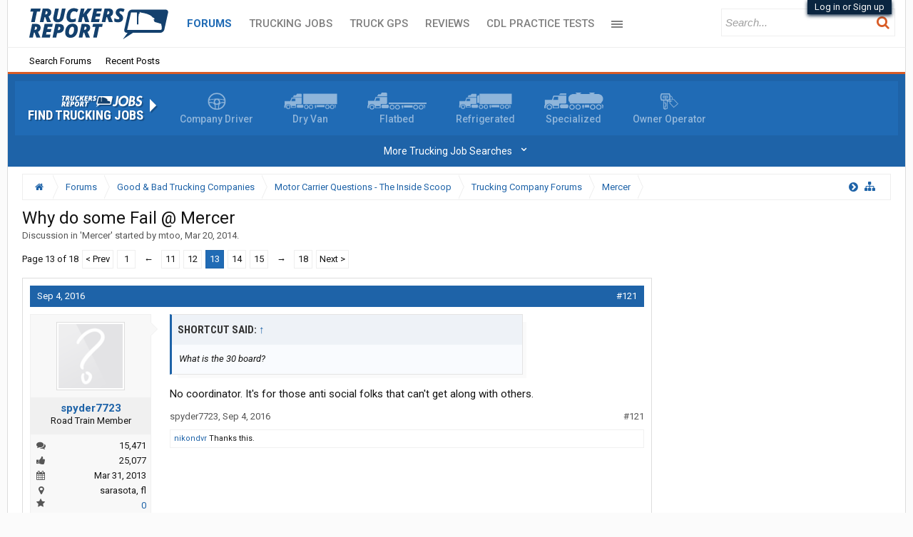

--- FILE ---
content_type: text/html; charset=UTF-8
request_url: https://www.thetruckersreport.com/truckingindustryforum/threads/why-do-some-fail-mercer.245215/page-13
body_size: 38955
content:
<!DOCTYPE html>
<html id="XenForo" lang="en-US" dir="LTR" class="Public NoJs GalleryLazyLoader XenBase LoggedOut Sidebar   RightSidebar  Responsive" xmlns:fb="http://www.facebook.com/2008/fbml">
<head>

	<meta charset="utf-8" />
	<meta http-equiv="X-UA-Compatible" content="IE=Edge,chrome=1" />
	<meta name="referrer" content="no-referrer-when-downgrade" />
	
		<meta name="viewport" content="width=device-width, initial-scale=1" />
	
	
		<base href="https://www.thetruckersreport.com/truckingindustryforum/" />
		<script>
			var _b = document.getElementsByTagName('base')[0], _bH = "https://www.thetruckersreport.com/truckingindustryforum/";
			if (_b && _b.href != _bH) _b.href = _bH;
		</script>
	

	<title>Why do some Fail @ Mercer | Page 13 | TruckersReport.com Trucking Forum | #1 CDL Truck Driver Message Board</title>
	
	
	<noscript><style>.JsOnly, .jsOnly { display: none !important; }</style></noscript>
	<link rel="stylesheet" href="css.php?css=xenforo,form,public&amp;style=9&amp;dir=LTR&amp;d=1769088960" />
	<link rel="stylesheet" href="css.php?css=bb_code,jquery.qtip.min,kwm,likes_summary,login_bar,message,message_user_info,thread_view,tr_form,tr_jobsNav,wf_default,xb,xb_footer_layouts,xb_message,xb_scroll_buttons,xengallery_tab_links&amp;style=9&amp;dir=LTR&amp;d=1769088960" />


	
	
		<link href='//fonts.googleapis.com/css?family=Roboto+Condensed:400italic,700italic,700,400|Roboto:400,700italic,700,500italic,500,400italic' rel='stylesheet' type='text/css'>
	
	
		<link rel="stylesheet" href="https://www.thetruckersreport.com/truckingindustryforum/styles/xenbase/font-awesome/css/font-awesome.min.css">
	
	
	
	
	
	<!-- Google Tag Manager -->
<noscript><iframe src="//www.googletagmanager.com/ns.html?id=GTM-P9PXF9"
height="0" width="0" style="display:none;visibility:hidden"></iframe></noscript>
<script>(function(w,d,s,l,i){w[l]=w[l]||[];w[l].push({'gtm.start':
new Date().getTime(),event:'gtm.js'});var f=d.getElementsByTagName(s)[0],
j=d.createElement(s),dl=l!='dataLayer'?'&l='+l:'';j.async=true;j.src=
'//www.googletagmanager.com/gtm.js?id='+i+dl;f.parentNode.insertBefore(j,f);
})(window,document,'script','dataLayer','GTM-P9PXF9');</script>
<!-- End Google Tag Manager -->

<!-- Facebook Pixel Code -->
<script>
	!function(f,b,e,v,n,t,s){if(f.fbq)return;n=f.fbq=function(){n.callMethod?
		n.callMethod.apply(n,arguments):n.queue.push(arguments)};if(!f._fbq)f._fbq=n;
		n.push=n;n.loaded=!0;n.version='2.0';n.queue=[];t=b.createElement(e);t.async=!0;
		t.src=v;s=b.getElementsByTagName(e)[0];s.parentNode.insertBefore(t,s)}(window,
		document,'script','https://connect.facebook.net/en_US/fbevents.js');
	fbq('dataProcessingOptions', []);
	fbq('init', '1812746315680142'); // Insert your pixel ID here.
				fbq('track', 'PageView');
	
		</script>
<noscript><img height="1" width="1" style="display:none"
			   src="https://www.facebook.com/tr?id=1812746315680142&ev=PageView&noscript=1"
	/></noscript>
<!-- DO NOT MODIFY -->
<!-- End Facebook Pixel Code -->
		<script src="js/jquery/jquery-1.11.0.min.js"></script>	
		
	<script src="js/xenforo/xenforo.js?_v=6d5d2161"></script>
	<script src="js/phc/keywordmanagement/jquery.qtip.min.js?_v=6d5d2161"></script>
	<script src="js/phc/keywordmanagement/kwm.js?_v=6d5d2161"></script>












<script src="styles/truckersreport/global.js"></script>
	
	
	<link rel="apple-touch-icon" href="https://www.thetruckersreport.com/truckingindustryforum/styles/truckersreport/xenforo/logo.og.png" />
	<link rel="alternate" type="application/rss+xml" title="RSS feed for TruckersReport.com Trucking Forum | #1 CDL Truck Driver Message Board" href="forums/-/index.rss" />
	
	<link rel="prev" href="threads/why-do-some-fail-mercer.245215/page-12" /><link rel="next" href="threads/why-do-some-fail-mercer.245215/page-14" />
	<link rel="canonical" href="https://www.thetruckersreport.com/truckingindustryforum/threads/why-do-some-fail-mercer.245215/page-13" />
	<meta name="description" content="What is the 30 board?

No coordinator.  It's for those anti social folks that can't get along with others." />	<meta property="og:site_name" content="TruckersReport.com Trucking Forum | #1 CDL Truck Driver Message Board" />
	<meta property="og:image" content="https://www.thetruckersreport.com/truckingindustryforum/data/avatars/m/57/57517.jpg?1360714737" />
	<meta property="og:image" content="https://www.thetruckersreport.com/truckingindustryforum/styles/truckersreport/xenforo/logo.og.png" />
	<meta property="og:type" content="article" />
	<meta property="og:url" content="https://www.thetruckersreport.com/truckingindustryforum/threads/why-do-some-fail-mercer.245215/" />
	<meta property="og:title" content="Why do some Fail @ Mercer" />
	<meta property="og:description" content="What is the 30 board?

No coordinator.  It's for those anti social folks that can't get along with others." />
	
	
	

<script type="text/javascript" charset="utf-8">
jQuery(document).ready(function($){

// The height of the content block when it's not expanded
var internalheight = $(".uaExpandThreadRead").outerHeight();
var adjustheight = 60;
// The "more" link text
var moreText = "+ Show All";
// The "less" link text
var lessText = "- Show Less";


if (internalheight > adjustheight)
{
$(".uaCollapseThreadRead .uaExpandThreadRead").css('height', adjustheight).css('overflow', 'hidden');
$(".uaCollapseThreadRead").css('overflow', 'hidden');


$(".uaCollapseThreadRead").append('<span style="float: right;"><a href="#" class="adjust"></a></span>');

$("a.adjust").text(moreText);
}

$(".adjust").toggle(function() {
		$(this).parents("div:first").find(".uaExpandThreadRead").css('height', 'auto').css('overflow', 'visible');
		$(this).text(lessText);
	}, function() {
		$(this).parents("div:first").find(".uaExpandThreadRead").css('height', adjustheight).css('overflow', 'hidden');
		$(this).text(moreText);


});
});

</script>
</head>

<body class="node211 node118 node144 node157 SelectQuotable">




	
		



<div id="loginBar">
	<div class="pageWidth">
		<div class="pageContent">	
			<h3 id="loginBarHandle">
				<label for="LoginControl"><a href="login/" class="concealed noOutline">Log in or Sign up</a></label>
			</h3>
			
			<span class="helper"></span>
			
			
		</div>
	</div>
</div>
	
	




<div id="headerMover">
<header>
	


<div id="header">
	
		<div id="logoBlock">
	<div class="pageWidth">
		<div class="pageContent">
			

			
			<div id="logo">
				<a href="https://www.thetruckersreport.com/">
					<span></span>
					
					<img src="styles/truckersreport/xenforo/sources/tr-logo.svg" class="desktopLogo" alt="TruckersReport.com Trucking Forum | #1 CDL Truck Driver Message Board" />
					<img src="styles/truckersreport/xenforo/sources/mobilelogon.png" class="mobileLogo" alt="TruckersReport.com Trucking Forum | #1 CDL Truck Driver Message Board" />
					
				</a>
			</div>
			
			
			<span class="helper"></span>
		</div>
	</div>
</div>	
		



<div id="navigation" class="pageWidth withSearch">
	<div class="pageContent">
		<nav>

<div class="navTabs">
<div class="navTabsInner">
	
		
				
	<ul class="publicTabs">
	
	

	
		<li class="navTab xbNavLogo"><a href="https://www.thetruckersreport.com/" class="navLink gtm-nav-menu-logo">
				<span></span>
				
				<img src="styles/truckersreport/xenforo/sources/tr-logo.svg" class="desktopLogo" alt="TruckersReport.com Trucking Forum | #1 CDL Truck Driver Message Board" />
				<img src="styles/truckersreport/xenforo/sources/mobilelogon.png" class="mobileLogo" alt="TruckersReport.com Trucking Forum | #1 CDL Truck Driver Message Board" />
				
			</a>
		</li>
	

		
	
		
		
		
		<!-- forums -->
		
		
			
			<li class="gtm-nav-menu navTab forums selected">
			
				
				<a href="https://www.thetruckersreport.com/truckingindustryforum/" class="navLink">Forums</a>
				<a href="https://www.thetruckersreport.com/truckingindustryforum/" class="SplitCtrl" rel="Menu"></a>
				<div class="xbTabPopupArrow">
					<span class="arrow"><span></span></span>
				</div>
				
				
				<div class="tabLinks gtm-nav-menu forumsTabLinks">
				

				
					<div class="primaryContent menuHeader">
						<h3>Forums</h3>
						<div class="muted">Quick Links</div>
					</div>
					<ul class="secondaryContent blockLinksList">
					
						
						<li><a href="search/?type=post">Search Forums</a></li>
						
						<li><a href="find-new/posts" rel="nofollow">Recent Posts</a></li>
					
					</ul>
				
				</div>
			</li>
		
		
		
		<!-- extra tabs: middle -->
		
		
		

		<!-- mytab -->
		<li class="gtm-nav-menu navTab PopupClosed"><a href="https://www.thetruckersreport.com/jobs/" class="navLink">Trucking Jobs</a></li>
		
		<!-- mytab -->
		<li class="gtm-nav-menu navTab PopupClosed"><a href="https://www.hammerapp.com/" class="navLink">Truck GPS</a></li>
		
		
		<!-- mytab -->
		<li class="gtm-nav-menu navTab PopupClosed"><a href="https://www.thetruckersreport.com/reviews/" class="navLink">Reviews</a></li>		
		
		
		<!-- mytab -->
		<li class="gtm-nav-menu navTab PopupClosed"><a href="https://www.thetruckersreport.com/cdl-practice-tests/" class="navLink">CDL Practice Tests</a></li>
		
		<!-- mytab -->
		<li class="gtm-nav-menu navTab PopupClosed"><a href="https://www.thetruckersreport.com/trucking-schools/" class="navLink">Schools</a></li>
		
		
		<!-- mytab -->
		<li class="gtm-nav-menu navTab PopupClosed"><a href="https://www.thetruckersreport.com/factoring-rates/" class="navLink">Freight Factoring</a></li>
		
		
		
		<!-- mytab -->
		<li class="gtm-nav-menu navTab PopupClosed"><a href="https://www.thetruckersreport.com/insurance-calculator/" class="navLink">Trucking Insurance</a></li>
		
				
		<!-- members -->
						

		<!-- extra tabs: end -->
		
		
			
			
			<li class="gtm-nav-menu navTab xengallery Popup PopupControl PopupClosed">
			
			
				<a href="https://www.thetruckersreport.com/truckingindustryforum/media/" class="navLink">Media</a>
				<a href="https://www.thetruckersreport.com/truckingindustryforum/media/" class="SplitCtrl" rel="Menu"></a>
				<div class="xbTabPopupArrow">
					<span class="arrow"><span></span></span>
				</div>
				
				
				<div class="Menu JsOnly tabMenu gtm-nav-menu xengalleryTabLinks">
				
				
					<div class="primaryContent menuHeader">
						<h3>Media</h3>
						<div class="muted">Quick Links</div>
					</div>
					

<ul class="secondaryContent blockLinksList xengallery">
	
	<li><a href="search/?type=xengallery_media">Search Media</a></li>
	
	
		
		
	
	<li><a href="find-new/media">New Media</a></li>
</ul>
				
				</div>
			</li>
			
		
		

		

		
		
		

		<!-- responsive popup -->
		<li class="navTab navigationHiddenTabs Popup PopupControl PopupClosed" style="display:none">	
						
			<a rel="Menu" class="navLink NoPopupGadget"><span class="menuIcon">Menu</span></a>
			
			<div class="gtm-nav-menu Menu JsOnly blockLinksList primaryContent" id="NavigationHiddenMenu"></div>
		</li>
		
		
			
		<!-- no selection -->
		
		
	</ul>
	
		
		


		
		
		
		
		
				
		
					
				
</div>
</div>

<span class="helper"></span>
			
		</nav>	
	</div>
</div>

	
		

<div id="searchBar" class="pageWidth">
	
	<span id="QuickSearchPlaceholder" title="Search"><i class="fa fa-search fa-fw"></i></span>
	<fieldset id="QuickSearch">
		<form action="search/search" method="post" class="formPopup">
			
			<div class="primaryControls">
				<!-- block: primaryControls -->
				<input type="search" name="keywords" value="" class="textCtrl" placeholder="Search..." title="Enter your search and hit enter" id="QuickSearchQuery" />				
				<span style="position: absolute; right: 13px; font-size: 19px; top: 8px;color: #d95c26;"><i class="fa fa-search"></i>
</span> <!-- end block: primaryControls -->
			</div>
			
			<div class="secondaryControls">

				<!-- end block: secondaryControls -->
				
				<dl class="ctrlUnit submitUnit sectionFooter">
					<dt></dt>
					<dd>
						<input type="submit" value="Search" class="button primary Tooltip" title="Find Now" />
						<div class="Popup" id="commonSearches">
							<a rel="Menu" class="button NoPopupGadget Tooltip" title="Useful Searches" data-tipclass="flipped"><i class="fa fa-caret-down" aria-hidden="true"></i></a>
							<div class="Menu">
								<div class="xbSearchPopupArrow">
									<span class="arrow"><span></span></span>
								</div>
								<div class="primaryContent menuHeader">
									<h3>Useful Searches</h3>
								</div>
								<ul class="secondaryContent blockLinksList">
									<!-- block: useful_searches -->
									<li><a href="find-new/posts?recent=1" rel="nofollow">Recent Posts</a></li>
									
									<!-- end block: useful_searches -->
								</ul>
							</div>
						</div>
						<a href="search/" class="button moreOptions Tooltip" title="Advanced Search">More...</a>
					</dd>
				</dl>
				
			</div>
			
			<input type="hidden" name="_xfToken" value="" />
		</form>		
	</fieldset>
	
</div>
	


	
	
		
	
</div>

	
	
</header>



<div id="content" class="thread_view">
	<div class="pageWidth">
		<div class="pageContent">
		
			


<div class="divider-orange"></div>
<div class="jobs-nav gtm-forum-jobs-nav">
			<div class="jobs-nav-link-wrapper">
				<div class="jobs-nav-title">
					<a href="https://www.thetruckersreport.com/jobs/" title="Trucking Jobs"><img src="https://www.thetruckersreport.com/wordpress/wp-content/themes/truckersreport/images/tr-logo-jobs.svg" alt="Truckers Report Jobs"></a>
					<h3><a href="https://www.thetruckersreport.com/jobs/" title="Trucking Jobs" style="color: #fff">Find Trucking Jobs</a></h3>
				</div>

				<div class="jobs-nav-links">
					<div class="jobs-nav-links-icons">
						<a href="https://www.thetruckersreport.com/cdl-truck-driving-jobs/company-drivers" title="Company Drivers Trucking Jobs" class="nav-link-icon">
							<img src="https://www.thetruckersreport.com/wordpress/wp-content/themes/truckersreport/images/job-type-steering-wheel.png" alt="Company Driver">
							<span>Company Driver</span>
						</a>
						
						<a href="https://www.thetruckersreport.com/cdl-truck-driving-jobs/dry-van" title="Dry Van Trucking Jobs" class="nav-link-icon">
							<img src="https://www.thetruckersreport.com/wordpress/wp-content/themes/truckersreport/images/job-type-all.png" alt="Dry Van">
							<span>Dry Van</span>
						</a>
						
						<a href="https://www.thetruckersreport.com/cdl-truck-driving-jobs/flatbed" title="Flatbed Trucking Jobs" class="nav-link-icon">
							<img src="https://www.thetruckersreport.com/wordpress/wp-content/themes/truckersreport/images/job-type-flatbed.png" alt="Flatbed">
							<span>Flatbed</span>
						</a>
						
						<a href="https://www.thetruckersreport.com/cdl-truck-driving-jobs/refrigerated" title="Refrigerated Trucking Jobs" class="nav-link-icon no-mobile">
							<img src="https://www.thetruckersreport.com/wordpress/wp-content/themes/truckersreport/images/job-type-refrigerated.png" alt="Refrigerated">
							<span>Refrigerated</span>
						</a>
						
						<a href="https://www.thetruckersreport.com/cdl-truck-driving-jobs/specialized" title="Specialized Trucking Jobs" class="nav-link-icon no-mobile">
							<img src="https://www.thetruckersreport.com/wordpress/wp-content/themes/truckersreport/images/job-type-tanker.png" alt="Specialized">
							<span>Specialized</span>
						</a>

						<a href="https://www.thetruckersreport.com/cdl-truck-driving-jobs/owner-operators" title="Owner Operator Trucking Jobs" class="nav-link-icon no-mobile">
							<img src="https://www.thetruckersreport.com/wordpress/wp-content/themes/truckersreport/images/job-type-owner.png" alt="Owner Operator">
							<span>Owner Operator</span>
						</a>
					</div>
					<div class="jobs-nav-links-expandable" style="display: none">
						
								<div>
									<a href="https://www.thetruckersreport.com/cdl-truck-driving-jobs/regional">Regional Truck Driving</a>
								</div>
							
								<div>
									<a href="https://www.thetruckersreport.com/cdl-truck-driving-jobs/dedicated">Dedicated Trucking</a>
								</div>
							
								<div>
									<a href="https://www.thetruckersreport.com/cdl-truck-driving-jobs/tanker">Tanker Driver</a>
								</div>
							
								<div>
									<a href="https://www.thetruckersreport.com/cdl-truck-driving-jobs/solo">Solo Truck Driving</a>
								</div>
							
								<div>
									<a href="https://www.thetruckersreport.com/cdl-truck-driving-jobs/local">Local Truck Driving</a>
								</div>
							
								<div>
									<a href="https://www.thetruckersreport.com/cdl-truck-driving-jobs/team">Team Truck Driving</a>
								</div>
							
								<div>
									<a href="https://www.thetruckersreport.com/cdl-truck-driving-jobs/no-experience">No Experience Truck Driving</a>
								</div>
							
								<div>
									<a href="https://www.thetruckersreport.com/cdl-truck-driving-jobs/experienced">Experienced Truck Driving</a>
								</div>
							
								<div>
									<a href="https://www.thetruckersreport.com/cdl-truck-driving-jobs/otr-long-haul">OTR Trucking</a>
								</div>
							
								<div>
									<a href="https://www.thetruckersreport.com/cdl-truck-driving-jobs/intermodal">Intermodal Driver</a>
								</div>
							
								<div>
									<a href="https://www.thetruckersreport.com/cdl-truck-driving-jobs/hazmat">Hazmat Driver</a>
								</div>
							
					</div>
				</div>
			</div>

			<div class="jobs-nav-expandable-toggle">
				<a href="#" id="jobs-nav-expandable-toggle-more">
					<span>More Trucking Job Searches</span>
					<span class="jobs-nav-expandable-toggle-arrow-down">⌄</span>
				</a>
				<a href="#" id="jobs-nav-expandable-toggle-fewer" class="d-none">
					<span>Fewer Trucking Job Searches</span>
					<span class="jobs-nav-expandable-toggle-arrow-up"><br>⌃</span>
				</a>
			</div>
		</div>
		
		
<script>
			jQuery(document).ready(function($) {
				$("#jobs-nav-expandable-toggle-more").click(function(event) {
					event.preventDefault();

					$(".jobs-nav-links-expandable").show();
					$("#jobs-nav-expandable-toggle-fewer").removeClass("d-none");
					$("#jobs-nav-expandable-toggle-more").addClass("d-none");
				});
				$("#jobs-nav-expandable-toggle-fewer").click(function(event) {
					event.preventDefault();

					$(".jobs-nav-links-expandable").hide();
					
					$("#jobs-nav-expandable-toggle-fewer").addClass("d-none");
					$("#jobs-nav-expandable-toggle-more").removeClass("d-none");
				});
		 	});
		</script>
		

			
			
			
			
			
			<!-- main content area -->
			
				
			
			<div class="breadBoxTop ">
			
			

<nav>
	
		
			
				
			
		
			
				
			
		
			
				
			
		
			
				
			
		
	




	<fieldset class="breadcrumb">
		<a href="misc/quick-navigation-menu?selected=node-211" class="OverlayTrigger jumpMenuTrigger" data-cacheOverlay="true" title="Open quick navigation"><i class="fa fa-sitemap"></i><!--Jump to...--></a> <a href="#" class="sidebarCollapse" title="Close or Open Sidebar"></a>
			
		<div class="boardTitle"><strong>TruckersReport.com Trucking Forum | #1 CDL Truck Driver Message Board</strong></div>
		
		<span class="crumbs" itemscope itemtype="https://schema.org/BreadcrumbList">
			
				<span class="crust homeCrumb">
					<a href="https://www.thetruckersreport.com/" class="crumb" rel="up"><span><i class="fa fa-home fa-fw"></i></span></a>
					<span class="arrow"><span></span></span>
				</span>
			
			
			
				<span class="crust selectedTabCrumb" itemprop="itemListElement" itemscope itemtype="https://schema.org/ListItem">
					<a href="https://www.thetruckersreport.com/truckingindustryforum/" class="crumb" rel="up" itemprop="item"><span itemprop="name">Forums</span></a>
					<span class="arrow"><span>&gt;</span></span>


	
	
					<meta itemprop="position" content="1" />

				</span>
			
			
			
				
					<span class="crust" itemprop="itemListElement" itemscope itemtype="https://schema.org/ListItem">
						<a href="https://www.thetruckersreport.com/truckingindustryforum/categories/good-bad-trucking-companies.118/" class="crumb" rel="up" itemprop="item"><span itemprop="name">Good &amp; Bad Trucking Companies</span></a>
						<span class="arrow"><span>&gt;</span></span>


	
	
					<meta itemprop="position" content="2" />


					</span>
				
					<span class="crust" itemprop="itemListElement" itemscope itemtype="https://schema.org/ListItem">
						<a href="https://www.thetruckersreport.com/truckingindustryforum/forums/motor-carrier-questions-the-inside-scoop.144/" class="crumb" rel="up" itemprop="item"><span itemprop="name">Motor Carrier Questions - The Inside Scoop</span></a>
						<span class="arrow"><span>&gt;</span></span>


	
	
					<meta itemprop="position" content="3" />


					</span>
				
					<span class="crust" itemprop="itemListElement" itemscope itemtype="https://schema.org/ListItem">
						<a href="https://www.thetruckersreport.com/truckingindustryforum/forums/trucking-company-forums.157/" class="crumb" rel="up" itemprop="item"><span itemprop="name">Trucking Company Forums</span></a>
						<span class="arrow"><span>&gt;</span></span>


	
	
					<meta itemprop="position" content="4" />


					</span>
				
					<span class="crust" itemprop="itemListElement" itemscope itemtype="https://schema.org/ListItem">
						<a href="https://www.thetruckersreport.com/truckingindustryforum/forums/mercer.211/" class="crumb" rel="up" itemprop="item"><span itemprop="name">Mercer</span></a>
						<span class="arrow"><span>&gt;</span></span>


	
	
					<meta itemprop="position" content="5" />


					</span>
				
			



			<span itemprop="itemListElement" itemscope itemtype="https://schema.org/ListItem" style="display:none">
				<span itemprop="name">
					Why do some Fail @ Mercer
				</span>
				
					
					
					<meta itemprop="position" content="6" />
				
			</span>


		</span>
	</fieldset>
</nav>
			</div>
			
			

			
			
			
				<div class="mainContainer">
					<div class="mainContent">
						
						
						
						
						
						
						
						
						
						
					
						<!--[if lt IE 8]>
							<p class="importantMessage">You are using an out of date browser. It  may not display this or other websites correctly.<br />You should upgrade or use an <a href="https://www.google.com/chrome/browser/" target="_blank">alternative browser</a>.</p>
						<![endif]-->

						
						

						
						
						
						
						
												
							<!-- h1 title, description -->
							<div class="titleBar">
								
								<h1>Why do some Fail @ Mercer
									
									</h1>
								
								<p id="pageDescription" class="muted ">
	Discussion in '<a href="forums/mercer.211/">Mercer</a>' started by <a href="members/mtoo.57517/" class="username" dir="auto">mtoo</a>, <a href="threads/why-do-some-fail-mercer.245215/"><span class="DateTime" title="Mar 20, 2014 at 8:16 PM">Mar 20, 2014</span></a>.
</p>
							</div>
						
						
						
						
						
						
						<!-- main template -->
						



























	






<div class="pageNavLinkGroup">
	<div class="linkGroup SelectionCountContainer">
		
		
	</div>

	


<div class="PageNav"
	data-page="13"
	data-range="2"
	data-start="11"
	data-end="15"
	data-last="18"
	data-sentinel="{{sentinel}}"
	data-baseurl="threads/why-do-some-fail-mercer.245215/page-{{sentinel}}">
	
	<span class="pageNavHeader">Page 13 of 18</span>
	
	<nav>
		
			<a href="threads/why-do-some-fail-mercer.245215/page-12" class="text">&lt; Prev</a>
			
		
		
		<a href="threads/why-do-some-fail-mercer.245215/" class="" rel="start">1</a>
		
		
			<a class="PageNavPrev ">&larr;</a> <span class="scrollable"><span class="items">
		
		
		
			<a href="threads/why-do-some-fail-mercer.245215/page-11" class="">11</a>
		
			<a href="threads/why-do-some-fail-mercer.245215/page-12" class="">12</a>
		
			<a href="threads/why-do-some-fail-mercer.245215/page-13" class="currentPage ">13</a>
		
			<a href="threads/why-do-some-fail-mercer.245215/page-14" class="">14</a>
		
			<a href="threads/why-do-some-fail-mercer.245215/page-15" class="">15</a>
		
		
		
			</span></span> <a class="PageNavNext ">&rarr;</a>
		
		
		<a href="threads/why-do-some-fail-mercer.245215/page-18" class="">18</a>
		
		
			<a href="threads/why-do-some-fail-mercer.245215/page-14" class="text">Next &gt;</a>
			
		
	</nav>	
	
	
</div>

</div>






	<ol class="messageList xbMessageDefault" id="messageList">
		
			
				








<li id="post-5437004" class="message     " data-author="spyder7723">

	<div class="messageHeading">
		<span class="leftSide">
			
				<a href="threads/why-do-some-fail-mercer.245215/page-13#post-5437004" title="Permalink" class="datePermalink"><span class="DateTime" title="Sep 4, 2016 at 11:49 AM">Sep 4, 2016</span></a>
			
		</span>
		
		<span class="rightSide">
			<a href="threads/why-do-some-fail-mercer.245215/page-13#post-5437004" title="Permalink" class="item muted postNumber hashPermalink OverlayTrigger" data-href="posts/5437004/permalink">#121</a>
	
		</span>
		
	</div>


	<div class="xbMessageHelper">
	
	

<div class="messageUserInfo" itemscope="itemscope" itemtype="http://data-vocabulary.org/Person">	
<div class="messageUserBlock  xbOnlineRegular">
	
		<div class="avatarHolder">
			<span class="helper"><span></span></span>
			<a href="members/spyder7723.111620/" class="avatar Av111620m" data-avatarhtml="true"><img src="styles/truckersreport/xenforo/avatars/avatar_m.png" width="96" height="96" alt="spyder7723" /></a>
			
			<!-- slot: message_user_info_avatar -->
		</div>
	


	
		<h3 class="userText">
			<a href="members/spyder7723.111620/" class="username" dir="auto" itemprop="name">spyder7723</a>
			<em class="userTitle" itemprop="title">Road Train Member</em>
			
			<!-- slot: message_user_info_text -->
		</h3>
	
		
	
		<div class="extraUserInfo">
			
				
			
				<div class="xbMainUserInfo">	
				
				
					<dl class="pairsJustified xbMessages">
						<dt><i class="fa fa-comments fa-fw Tooltip" title="Messages" data-offsetX="-6" data-offsetY="0"></i></dt>
						<dd><a href="search/member?user_id=111620" class="concealed" rel="nofollow">15,471</a></dd>
					</dl>
				
				



				
					<dl class="pairsJustified xbLikes">
						<dt><i class="fa fa-thumbs-up fa-fw Tooltip" title="Thanks Received" data-offsetX="-6" data-offsetY="0"></i></dt>
						<dd>25,077</dd>
					</dl>
				
				
				
				
				
				</div>
				
			
				
					<dl class="pairsJustified xbJoinDate">
						<dt><i class="fa fa-calendar fa-fw Tooltip" title="Joined" data-offsetX="-6" data-offsetY="0"></i></dt>
						<dd>Mar 31, 2013</dd>
					</dl>
				
			
				
				
				
				
				
					<dl class="pairsJustified xbLocation">
						<dt><i class="fa fa-map-marker fa-fw Tooltip" title="Location" data-offsetX="-6" data-offsetY="0"></i></dt>
						<dd><a href="misc/location-info?location=sarasota%2C+fl" target="_blank" rel="nofollow" itemprop="address" class="concealed">sarasota, fl</a></dd>
					</dl>
				
			
				
							
						
			
			
      
		<dl class="pairsJustified">
            <dt><i class="fa fa-star fa-fw Tooltip" data-offsetx="-6" data-offsety="0" title="Reviews"></i></dt>
            <dd><a class="review-info" data-id="111620" href="https://www.thetruckersreport.com/reviews/review/users/111620">0</a></dd>
        </dl>

		</div>
	
		


	<span class="arrow"><span></span></span>
</div>
</div>

	<div class="messageInfo primaryContent">		
		
		
		
		<div class="messageContent">
			<article>
				
				
				
				<blockquote class="messageText SelectQuoteContainer ugc baseHtml">
					
					<div class="bbCodeBlock bbCodeQuote" data-author="shortcut">
	<aside>
		
			<div class="attribution type">shortcut said:
				
					<a href="goto/post?id=5436821#post-5436821" class="AttributionLink">&uarr;</a>
				
			</div>
		
		<blockquote class="quoteContainer"><div class="quote">What is the 30 board?</div><div class="quoteExpand">Click to expand...</div></blockquote>
	</aside>
</div>No coordinator.  It&#039;s for those anti social folks that can&#039;t get along with others.
					<div class="messageTextEndMarker">&nbsp;</div>
				</blockquote>
			</article>
			
			
		</div>
		
		
		
		
		
		
		
			
				
		<div class="messageMeta ToggleTriggerAnchor">
			<div class="privateControls hiddenResponsiveMedium hiddenResponsiveNarrow">
				
				
					<span class="item muted">
						<span class="authorEnd"><a href="members/spyder7723.111620/" class="username author" dir="auto">spyder7723</a>,</span>
						<a href="posts/5437004/" title="Permalink" class="datePermalink"><span class="DateTime" title="Sep 4, 2016 at 11:49 AM">Sep 4, 2016</span></a>
					</span>
				
				
				
				
				
				
				
				
				
				
				
				
	
	
	



			</div>
			
			<div class="privateControls visibleResponsiveMedium visibleResponsiveNarrow">
							
							
								<span class="item muted">
									<span class="authorEnd"><a href="members/spyder7723.111620/" class="username author" dir="auto">spyder7723</a>,</span>
									<a href="posts/5437004/" title="Permalink" class="datePermalink"><span class="DateTime" title="Sep 4, 2016 at 11:49 AM">Sep 4, 2016</span></a>
								</span>
							
				
			</div>
			
			
			<div class="publicControls">
				<a href="posts/5437004/" title="Permalink" class="item muted postNumber hashPermalink OverlayTrigger" data-href="posts/5437004/permalink">#121</a>
				
				
				
				
			</div>
		</div>
	
		
		
		<div id="likes-post-5437004">
	
	<div class="likesSummary secondaryContent">
		<span class="LikeText">
			<a href="members/nikondvr.5991/" class="username" dir="auto">nikondvr</a> Thanks this.
		</span>
	</div>
</div>
	</div>

	
	
	
	
	</div>
	
	
	
	
</li>







<li class="message">
                             <div class="jobs-form-content" style="font-size: 16px; ">
        <div class="jobs-form">
            <div class="inner">
                <header class="job-form-header">
                    <img class="tr-logo-jobs"
                        src="https://www.thetruckersreport.com/wordpress/wp-content/plugins/truckers-shortcodes/images/tr-logo-jobs.svg"
                        alt="Truckers Report Jobs">
                    <h2>Trucking Jobs in <b>30 seconds</b></h2>
                    <p>Every month 400 people find a job with the help of TruckersReport.</p>
                </header>

                                    <form class="find-jobs js-tcpa-form gtm-form-forum-mc-form-widget" method="post" action="https://www.thetruckersreport.com/jobs/external-form">
                
                    <input type="hidden" name="form_key" value="forum_embedded_thread">
                                            <input type="hidden" name="form_version" value="20210929">
                                        <input name="universal_leadid" type="hidden" value="" class="js-universal_leadid">

                    <div class="second-optin" style="display: none;">
                        <h2 style="border: none; margin-bottom: 0;">Wait, employers can't reach you!</h2>
                        <p style="color: #fff; text-transform: uppercase; font-weight: 600;">Without your consent employers will not be able to contact with job offers, would you like to opt-in now?</p>
                    </div>

                    <fieldset class="zip-code">
                        <p>
                            <label>Zip</label>
                            <input name="zip_code" type="text" placeholder="Zip" required>
                        </p>
                    </fieldset>

                    <fieldset class="selects">
                        <p>
                            <label>Class A CDL Experience</label>
                            <select name="cdl_xp" required>
                                <option value="">Please Select...</option>
                                <option value="-500">I Need CDL Training</option>
                                <option value="-200">In CDL School Now</option>
                                <option value="-100">CDL Grad, No Experience</option>
                                <option value="1">1-5 Months</option>
                                <option value="6">6-11 Months</option>
                                <option value="12">1 Year</option>
                                <option value="24">2 Years</option>
                                <option value="36">3 Years</option>
                                <option value="48">4 Years</option>
                                <option value="60">5+ Years</option>
                            </select>
                        </p>
                    </fieldset>

                    <fieldset class="cdl-class">
                        <p><label>Please select ALL of your current, valid driver’s licenses</label></p>
                        <div>
                            <label class="pointer">
                            <input type="hidden" name="cdl_a" value="0">
                            <input type="checkbox" name="cdl_a" value="1" class="cdl_class">
                                CDL A
                            </label>
                            <label class="pointer">
                                <input type="hidden" name="cdl_b" value="0">
                                <input type="checkbox" name="cdl_b" value="1" class="cdl_class">
                                CDL B
                            </label>
                            <label class="pointer">
                                <input type="hidden" name="cdl_c" value="0">
                                <input type="checkbox" name="cdl_c" value="1" class="cdl_class">
                                CDL C
                            </label>
                        </div>
                    </fieldset>

                    <fieldset class="cdl-class-xp toggle-content" style="display: none">
                        <p><label class="font-weight-normal">Please select the number of verifiable months you’ve been driving professionally using your <b>Class A</b> CDL within the last 3 years.</label></p>
                
                        <select name="cdl_class_xp"><option value="">Please Select...</option><option value="-1">None</option><option value="1">1-5 Months</option><option value="6">6-11 Months</option><option value="12">1 Year</option><option value="24">2+ Years</option></select>
                
                        <p class="cdl-class-xp-explanation">
                            <label class="font-weight-normal">
                                Each company we work with has specific experience requirements for their drivers. In order for you to receive the best possible offers, please make sure your answers above are accurate prior to submitting.
                            </label>
                        </p>
                    </fieldset>

                    <div class="form-expanded toggle-content" style="display: none">
                        <fieldset class="general">
                            <p>
                                <label>Name</label>
                                <input name="name" type="text" placeholder="Name" pattern=".*[^ ]+ +[^ ]+.*"
                                    title="First and Last Name, Please" required>
                            </p>
                            <p>
                                <label>Email</label>
                                <input name="email" type="email" placeholder="Email" required>
                            </p>
                            <p>
                                <label>Phone</label>
                                <input name="phone" type="tel" placeholder="Phone" required>
                            </p>
                        </fieldset>

                        <fieldset class="terms-of-use">
                            <label class="pointer">
                                <input name="terms_of_use" type="checkbox" value="1" required>
                                <span>
                                    By checking this box and clicking the "Send me job offers" button below, I represent that I:<br>
                                    1. am 18+ years of age.<br>
                                    2. have read and agree to the TruckersReport <a href="https://www.thetruckersreport.com/terms-of-use/">Terms of Use</a> and <a href="https://www.thetruckersreport.com/privacy/">Privacy Policy</a>.<br>
                                    3. agree to receive email marketing from TruckersReport and its <a href="https://www.truckersreportjobs.com/partners">Truck Driving Job Partners</a>.
                                </span>
                            </label>
                        </fieldset>

                        <fieldset class="sms-optin">
                            <label class="pointer">
                                <input name="sms_optin" type="checkbox" value="1">
                                <span>
                                    By checking this box and clicking the "Send me job offers" button below. I give my express consent authorizing TruckersReport and its <a href="https://www.truckersreportjobs.com/partners">Truck Driving Job Partners</a> to contact me by telephone, which may include artificial or pre-recorded calls and/or text messages, delivered via automated technology to the phone number(s) that I have provided above (for which I am the primary user and subscriber), including wireless number(s), if applicable. I understand that my consent is not required to get job alerts.
                                </span>
                            </label>
                        </fieldset>
                    </div>

                    <div class="hnpt">
                        <input type="text" placeholder="Country" name="country" value="" autocomplete="off">
                    </div>
                    <style>
                        .hnpt {
                            display: none;
                        }
                    </style>
    
                    <fieldset class="actions">
                        <button value="submit" type="submit">Send me job offers</button>
                    </fieldset>
                </form>
            </div>
        </div>
    </div>

                        
                <script type="text/javascript">
    // closest() polyfill (IE9+ compatibility)
    if (! Element.prototype.matches) {
        Element.prototype.matches = Element.prototype.msMatchesSelector || Element.prototype.webkitMatchesSelector;
    }

    if (! Element.prototype.closest) {
        Element.prototype.closest = function(s) {
            var el = this;

            do {
                if (el.matches(s)) return el;
                el = el.parentElement || el.parentNode;
            } while (el !== null && el.nodeType === 1);
            return null;
        };
    }

    // https://gomakethings.com/controlling-the-transition-timing-of-show-and-hide-methods-with-vanilla-javascript/
    // Show an element
    var show = function (elem, timing) {
        // Get the transition timing
        timing = timing ? timing : 350;

        // Get the natural height of the element
        var getHeight = function () {
            elem.style.display = 'block'; // Make it visible
            var height = elem.scrollHeight + 'px'; // Get it's height
            elem.style.display = ''; //  Hide it again
            return height;
        };

        var height = getHeight(); // Get the natural height
        elem.classList.add('is-visible'); // Make the element visible
        elem.style.height = height; // Update the max-height

        // Once the transition is complete, remove the inline max-height so the content can scale responsively
        window.setTimeout(function () {
            elem.style.height = '';
        }, timing);
    };

    // Hide an element
    var hide = function (elem, timing) {
        // Get the transition timing
        timing = timing ? timing : 350;

        // Give the element a height to change from
        elem.style.height = elem.scrollHeight + 'px';

        // Set the height back to 0
        window.setTimeout(function () {
            elem.style.height = '0';
        }, 1);

        // When the transition is complete, hide it
        window.setTimeout(function () {
            elem.classList.remove('is-visible');
        }, timing);
    };

    // Init form
    window.addEventListener("load", function() {
        // the script may be placed multiple times in the page
        if(window.is_mc_form) {
            return;
        }

        window.is_mc_form = true;
        // Show/hide fieldset.cdl-class-xp
        var toggleCdlClassCheckboxes = function (mcForm) {
            var cdlA = mcForm.querySelector('input[name="cdl_a"][type="checkbox"]');

            var cdlClassXpFieldset = mcForm.querySelector("fieldset.cdl-class-xp");
            var cdlClassXp = mcForm.querySelector('input[name="cdl_class_xp"]');

            if (cdlA.checked) {
                show(cdlClassXpFieldset);
            } else {
                hide(cdlClassXpFieldset);
            }
        };

        var mcForms = document.querySelectorAll("form.find-jobs");
        var mcFormsZipCode = document.querySelectorAll('form.find-jobs input[name="zip_code"]');

        // Expand form on "zip_code" on focus
        for (i = 0; i < mcFormsZipCode.length; i++) {
            mcFormsZipCode[i].addEventListener('focus', function(event) {
                var targetElement = event.target || event.srcElement;
                var mcForm = targetElement.closest("form");
                var FormExpanded = mcForm.querySelector(".form-expanded");

                show(FormExpanded);
            });
        }

        // CDL class XP toggle on change
        var cdlClasses = document.querySelectorAll('form.find-jobs .cdl_class');
        for (i = 0; i < cdlClasses.length; i++) {
            cdlClasses[i].addEventListener('change', function(event) {
                var targetElement = event.target || event.srcElement;
                var mcForm = targetElement.closest("form");

                toggleCdlClassCheckboxes(mcForm);
            });
        }

        // Refresh widget
        var refreshJobFormWidget = function() {
            // Expand form if "zip_code" prefilled
            for (i = 0; i < mcFormsZipCode.length; i++) {
                var targetElement = mcFormsZipCode[i];
                var mcForm = targetElement.closest("form");
                var FormExpanded = mcForm.querySelector(".form-expanded");

                if(targetElement.value) {
                    show(FormExpanded);
                }
            }

            // CDL class XP toggle
            for (i = 0; i < mcForms.length; i++) {
                toggleCdlClassCheckboxes(mcForms[i]);
            }
        }

        // 2nd optin
        for (m = 0; m < mcForms.length; m++) {
            mcForms[m].addEventListener('submit', function (e) {
                var cdlXp = this.querySelector('select[name="cdl_xp"]').value;
                var cdlA = this.querySelector('input[name="cdl_a"]:checked');
                var cdlB = this.querySelector('input[name="cdl_b"]:checked');
                var cdlC = this.querySelector('input[name="cdl_c"]:checked');

                if(parseInt(cdlXp) >= -100 && ! cdlA && ! cdlB && ! cdlC) {
                    e.preventDefault();

                    this.querySelector('input[name="cdl_a"][type="checkbox"]').focus();
                    alert("Please select your driver’s licenses.");

                    return;
                }

                var optIn = this.querySelector('input[name="sms_optin"]');
                var secondOptin = this.parentNode.querySelector('.second-optin');
                if (!optIn.checked && secondOptin.style.display == 'none') {
                    e.preventDefault();
                    this.querySelector('.zip-code').style.display = 'none';
                    this.querySelector('.selects').style.display = 'none';
                    this.querySelector('.cdl-class').style.display = 'none';
                    this.querySelector('.cdl-class-xp').style.display = 'none';
                    this.querySelector('.general').style.display = 'none';
                    this.querySelector('.terms-of-use').style.display = 'none';
                    secondOptin.style.display = 'block';
                }
            });
        }

        // Run on load (in case visitor had input already prefilled; i.e. hitting back button in Chrome/FF)
        refreshJobFormWidget();
    });
</script>


<script id="LeadiDscript" type="text/javascript">
    // assing the Jornaya token to all MC forms
    function jornayaTokenInit(token) {
        var jornayaInputs = document.querySelectorAll('.js-universal_leadid');

        var i;
        for (i = 0; i < jornayaInputs.length; i++) {
            var el = jornayaInputs[i];
            el.value = token;
        }
    }

    function runJournaya() {
        if(window.is_jornaya) {
            return;
        }

        window.is_jornaya = true;

        // assing Journaya leadid_tcpa_disclosure_XX to all sms_optin fields
        var optinFields = document.querySelectorAll('input[name="sms_optin"]');
        var i;
        for (var i = 0; i < optinFields.length; i++) {
            optinFields[i].setAttribute("id", "leadid_tcpa_disclosure_" + (i+1));
        }

        (function() {
            var s = document.createElement('script');
            s.id = 'LeadiDscript_campaign';
            s.type = 'text/javascript';
            s.async = true;
            s.src = '//create.lidstatic.com/campaign/a08bf837-05c5-36b6-65a5-6ee0baedb0f3.js?snippet_version=2&callback=jornayaTokenInit';
            var LeadiDscript = document.getElementById('LeadiDscript');
            LeadiDscript.parentNode.insertBefore(s, LeadiDscript);
        })();
    };

    function runTrustedForm() {
        if(window.is_trusted_form) {
            return;
        }

        window.is_trusted_form = true;

        (function() {
            var field = 'xxTrustedFormCertUrl';
            var provideReferrer = false;
            var tf = document.createElement('script');
            tf.type = 'text/javascript'; tf.async = true; 
            tf.src = 'http' + ('https:' == document.location.protocol ? 's' : '') +
            '://api.trustedform.com/trustedform.js?provide_referrer=' + escape(provideReferrer) + '&field=' + escape(field) + '&l='+new Date().getTime()+Math.random();
            var s = document.getElementsByTagName('script')[0]; s.parentNode.insertBefore(tf, s);
        })();
    };

    jQuery(document).ready(function($){
        $(".js-tcpa-form input, .js-tcpa-form select").on("click focus", function() {
            runJournaya();
            runTrustedForm();
        });
    });
</script>
<noscript>
    <img src='//create.leadid.com/noscript.gif?lac=07fb6c45-0c27-d0e1-277f-aeff3762e5b7&lck=a08bf837-05c5-36b6-65a5-6ee0baedb0f3&snippet_version=2' />
</noscript>
<noscript>
    <img src="http://api.trustedform.com/ns.gif" />
</noscript>        
</li>



 

			
		
			
				








<li id="post-5437017" class="message     " data-author="shortcut">

	<div class="messageHeading">
		<span class="leftSide">
			
				<a href="threads/why-do-some-fail-mercer.245215/page-13#post-5437017" title="Permalink" class="datePermalink"><span class="DateTime" title="Sep 4, 2016 at 11:59 AM">Sep 4, 2016</span></a>
			
		</span>
		
		<span class="rightSide">
			<a href="threads/why-do-some-fail-mercer.245215/page-13#post-5437017" title="Permalink" class="item muted postNumber hashPermalink OverlayTrigger" data-href="posts/5437017/permalink">#122</a>
	
		</span>
		
	</div>


	<div class="xbMessageHelper">
	
	

<div class="messageUserInfo" itemscope="itemscope" itemtype="http://data-vocabulary.org/Person">	
<div class="messageUserBlock  xbOnlineRegular">
	
		<div class="avatarHolder">
			<span class="helper"><span></span></span>
			<a href="members/shortcut.6079/" class="avatar Av6079m" data-avatarhtml="true"><img src="styles/truckersreport/xenforo/avatars/avatar_m.png" width="96" height="96" alt="shortcut" /></a>
			
			<!-- slot: message_user_info_avatar -->
		</div>
	


	
		<h3 class="userText">
			<a href="members/shortcut.6079/" class="username" dir="auto" itemprop="name">shortcut</a>
			<em class="userTitle" itemprop="title">Light Load Member</em>
			
			<!-- slot: message_user_info_text -->
		</h3>
	
		
	
		<div class="extraUserInfo">
			
				
			
				<div class="xbMainUserInfo">	
				
				
					<dl class="pairsJustified xbMessages">
						<dt><i class="fa fa-comments fa-fw Tooltip" title="Messages" data-offsetX="-6" data-offsetY="0"></i></dt>
						<dd><a href="search/member?user_id=6079" class="concealed" rel="nofollow">53</a></dd>
					</dl>
				
				



				
					<dl class="pairsJustified xbLikes">
						<dt><i class="fa fa-thumbs-up fa-fw Tooltip" title="Thanks Received" data-offsetX="-6" data-offsetY="0"></i></dt>
						<dd>22</dd>
					</dl>
				
				
				
				
				
				</div>
				
			
				
					<dl class="pairsJustified xbJoinDate">
						<dt><i class="fa fa-calendar fa-fw Tooltip" title="Joined" data-offsetX="-6" data-offsetY="0"></i></dt>
						<dd>Feb 13, 2007</dd>
					</dl>
				
			
				
				
				
				
				
					<dl class="pairsJustified xbLocation">
						<dt><i class="fa fa-map-marker fa-fw Tooltip" title="Location" data-offsetX="-6" data-offsetY="0"></i></dt>
						<dd><a href="misc/location-info?location=winslow%2C+AR" target="_blank" rel="nofollow" itemprop="address" class="concealed">winslow, AR</a></dd>
					</dl>
				
			
				
							
						
			
			
      
		<dl class="pairsJustified">
            <dt><i class="fa fa-star fa-fw Tooltip" data-offsetx="-6" data-offsety="0" title="Reviews"></i></dt>
            <dd><a class="review-info" data-id="6079" href="https://www.thetruckersreport.com/reviews/review/users/6079">0</a></dd>
        </dl>

		</div>
	
		


	<span class="arrow"><span></span></span>
</div>
</div>

	<div class="messageInfo primaryContent">		
		
		
		
		<div class="messageContent">
			<article>
				
				
				
				<blockquote class="messageText SelectQuoteContainer ugc baseHtml">
					
					Ok thanks. I am perfectly happy with my coordinator, she keeps me from tryin to look at the board while i&#039;m running down the road.
					<div class="messageTextEndMarker">&nbsp;</div>
				</blockquote>
			</article>
			
			
		</div>
		
		
		
		
		
		
		
			
				
		<div class="messageMeta ToggleTriggerAnchor">
			<div class="privateControls hiddenResponsiveMedium hiddenResponsiveNarrow">
				
				
					<span class="item muted">
						<span class="authorEnd"><a href="members/shortcut.6079/" class="username author" dir="auto">shortcut</a>,</span>
						<a href="posts/5437017/" title="Permalink" class="datePermalink"><span class="DateTime" title="Sep 4, 2016 at 11:59 AM">Sep 4, 2016</span></a>
					</span>
				
				
				
				
				
				
				
				
				
				
				
				
	
	
	



			</div>
			
			<div class="privateControls visibleResponsiveMedium visibleResponsiveNarrow">
							
							
								<span class="item muted">
									<span class="authorEnd"><a href="members/shortcut.6079/" class="username author" dir="auto">shortcut</a>,</span>
									<a href="posts/5437017/" title="Permalink" class="datePermalink"><span class="DateTime" title="Sep 4, 2016 at 11:59 AM">Sep 4, 2016</span></a>
								</span>
							
				
			</div>
			
			
			<div class="publicControls">
				<a href="posts/5437017/" title="Permalink" class="item muted postNumber hashPermalink OverlayTrigger" data-href="posts/5437017/permalink">#122</a>
				
				
				
				
			</div>
		</div>
	
		
		
		<div id="likes-post-5437017"></div>
	</div>

	
	
	
	
	</div>
	
	
	
	
</li>




			
		
			
				








<li id="post-5437110" class="message     " data-author="Boardhauler">

	<div class="messageHeading">
		<span class="leftSide">
			
				<a href="threads/why-do-some-fail-mercer.245215/page-13#post-5437110" title="Permalink" class="datePermalink"><span class="DateTime" title="Sep 4, 2016 at 12:55 PM">Sep 4, 2016</span></a>
			
		</span>
		
		<span class="rightSide">
			<a href="threads/why-do-some-fail-mercer.245215/page-13#post-5437110" title="Permalink" class="item muted postNumber hashPermalink OverlayTrigger" data-href="posts/5437110/permalink">#123</a>
	
		</span>
		
	</div>


	<div class="xbMessageHelper">
	
	

<div class="messageUserInfo" itemscope="itemscope" itemtype="http://data-vocabulary.org/Person">	
<div class="messageUserBlock online xbOnlineRegular">
	
		<div class="avatarHolder">
			<span class="helper"><span></span></span>
			<a href="members/boardhauler.23896/" class="avatar Av23896m" data-avatarhtml="true"><img src="data/avatars/m/23/23896.jpg?1262398692" width="96" height="96" alt="Boardhauler" /></a>
			<span class="Tooltip onlineMarker" title="Online Now" data-offsetX="-22" data-offsetY="-8"></span>
			<!-- slot: message_user_info_avatar -->
		</div>
	


	
		<h3 class="userText">
			<a href="members/boardhauler.23896/" class="username" dir="auto" itemprop="name">Boardhauler</a>
			<em class="userTitle" itemprop="title">Road Train Member</em>
			
			<!-- slot: message_user_info_text -->
		</h3>
	
		
	
		<div class="extraUserInfo">
			
				
			
				<div class="xbMainUserInfo">	
				
				
					<dl class="pairsJustified xbMessages">
						<dt><i class="fa fa-comments fa-fw Tooltip" title="Messages" data-offsetX="-6" data-offsetY="0"></i></dt>
						<dd><a href="search/member?user_id=23896" class="concealed" rel="nofollow">1,733</a></dd>
					</dl>
				
				



				
					<dl class="pairsJustified xbLikes">
						<dt><i class="fa fa-thumbs-up fa-fw Tooltip" title="Thanks Received" data-offsetX="-6" data-offsetY="0"></i></dt>
						<dd>3,681</dd>
					</dl>
				
				
				
				
				
				</div>
				
			
				
					<dl class="pairsJustified xbJoinDate">
						<dt><i class="fa fa-calendar fa-fw Tooltip" title="Joined" data-offsetX="-6" data-offsetY="0"></i></dt>
						<dd>Dec 21, 2008</dd>
					</dl>
				
			
				
				
				
				
				
					<dl class="pairsJustified xbLocation">
						<dt><i class="fa fa-map-marker fa-fw Tooltip" title="Location" data-offsetX="-6" data-offsetY="0"></i></dt>
						<dd><a href="misc/location-info?location=Ballin%27+in+it+for+Shakey" target="_blank" rel="nofollow" itemprop="address" class="concealed">Ballin&#039; in it for Shakey</a></dd>
					</dl>
				
			
				
							
						
			
			
      
		<dl class="pairsJustified">
            <dt><i class="fa fa-star fa-fw Tooltip" data-offsetx="-6" data-offsety="0" title="Reviews"></i></dt>
            <dd><a class="review-info" data-id="23896" href="https://www.thetruckersreport.com/reviews/review/users/23896">0</a></dd>
        </dl>

		</div>
	
		


	<span class="arrow"><span></span></span>
</div>
</div>

	<div class="messageInfo primaryContent">		
		
		
		
		<div class="messageContent">
			<article>
				
				
				
				<blockquote class="messageText SelectQuoteContainer ugc baseHtml">
					
					<div class="bbCodeBlock bbCodeQuote" data-author="spyder7723">
	<aside>
		
			<div class="attribution type">spyder7723 said:
				
					<a href="goto/post?id=5437004#post-5437004" class="AttributionLink">&uarr;</a>
				
			</div>
		
		<blockquote class="quoteContainer"><div class="quote">No coordinator.  It&#039;s for those anti social folks that can&#039;t get along with others.</div><div class="quoteExpand">Click to expand...</div></blockquote>
	</aside>
</div>
					<div class="messageTextEndMarker">&nbsp;</div>
				</blockquote>
			</article>
			
			
		</div>
		
		
		
		
		
		
		
			
				
		<div class="messageMeta ToggleTriggerAnchor">
			<div class="privateControls hiddenResponsiveMedium hiddenResponsiveNarrow">
				
				
					<span class="item muted">
						<span class="authorEnd"><a href="members/boardhauler.23896/" class="username author" dir="auto">Boardhauler</a>,</span>
						<a href="posts/5437110/" title="Permalink" class="datePermalink"><span class="DateTime" title="Sep 4, 2016 at 12:55 PM">Sep 4, 2016</span></a>
					</span>
				
				
				
				
				
				
				
				
				
				
				
				
	
	
	



			</div>
			
			<div class="privateControls visibleResponsiveMedium visibleResponsiveNarrow">
							
							
								<span class="item muted">
									<span class="authorEnd"><a href="members/boardhauler.23896/" class="username author" dir="auto">Boardhauler</a>,</span>
									<a href="posts/5437110/" title="Permalink" class="datePermalink"><span class="DateTime" title="Sep 4, 2016 at 12:55 PM">Sep 4, 2016</span></a>
								</span>
							
				
			</div>
			
			
			<div class="publicControls">
				<a href="posts/5437110/" title="Permalink" class="item muted postNumber hashPermalink OverlayTrigger" data-href="posts/5437110/permalink">#123</a>
				
				
				
				
			</div>
		</div>
	
		
		
		<div id="likes-post-5437110"></div>
	</div>

	
	
	
	
	</div>
	
	
	
	
</li>




			
		
			
				








<li id="post-5437190" class="message     " data-author="CasanovaCruiser">

	<div class="messageHeading">
		<span class="leftSide">
			
				<a href="threads/why-do-some-fail-mercer.245215/page-13#post-5437190" title="Permalink" class="datePermalink"><span class="DateTime" title="Sep 4, 2016 at 2:04 PM">Sep 4, 2016</span></a>
			
		</span>
		
		<span class="rightSide">
			<a href="threads/why-do-some-fail-mercer.245215/page-13#post-5437190" title="Permalink" class="item muted postNumber hashPermalink OverlayTrigger" data-href="posts/5437190/permalink">#124</a>
	
		</span>
		
	</div>


	<div class="xbMessageHelper">
	
	

<div class="messageUserInfo" itemscope="itemscope" itemtype="http://data-vocabulary.org/Person">	
<div class="messageUserBlock  xbOnlineRegular">
	
		<div class="avatarHolder">
			<span class="helper"><span></span></span>
			<a href="members/casanovacruiser.165578/" class="avatar Av165578m" data-avatarhtml="true"><img src="styles/truckersreport/xenforo/avatars/avatar_m.png" width="96" height="96" alt="CasanovaCruiser" /></a>
			
			<!-- slot: message_user_info_avatar -->
		</div>
	


	
		<h3 class="userText">
			<a href="members/casanovacruiser.165578/" class="username" dir="auto" itemprop="name">CasanovaCruiser</a>
			<em class="userTitle" itemprop="title">Road Train Member</em>
			
			<!-- slot: message_user_info_text -->
		</h3>
	
		
	
		<div class="extraUserInfo">
			
				
			
				<div class="xbMainUserInfo">	
				
				
					<dl class="pairsJustified xbMessages">
						<dt><i class="fa fa-comments fa-fw Tooltip" title="Messages" data-offsetX="-6" data-offsetY="0"></i></dt>
						<dd><a href="search/member?user_id=165578" class="concealed" rel="nofollow">1,712</a></dd>
					</dl>
				
				



				
					<dl class="pairsJustified xbLikes">
						<dt><i class="fa fa-thumbs-up fa-fw Tooltip" title="Thanks Received" data-offsetX="-6" data-offsetY="0"></i></dt>
						<dd>2,669</dd>
					</dl>
				
				
				
				
				
				</div>
				
			
				
					<dl class="pairsJustified xbJoinDate">
						<dt><i class="fa fa-calendar fa-fw Tooltip" title="Joined" data-offsetX="-6" data-offsetY="0"></i></dt>
						<dd>Jun 2, 2015</dd>
					</dl>
				
			
				
				
				
				
				
					<dl class="pairsJustified xbLocation">
						<dt><i class="fa fa-map-marker fa-fw Tooltip" title="Location" data-offsetX="-6" data-offsetY="0"></i></dt>
						<dd><a href="misc/location-info?location=Indiana" target="_blank" rel="nofollow" itemprop="address" class="concealed">Indiana</a></dd>
					</dl>
				
			
				
							
						
			
			
      
		<dl class="pairsJustified">
            <dt><i class="fa fa-star fa-fw Tooltip" data-offsetx="-6" data-offsety="0" title="Reviews"></i></dt>
            <dd><a class="review-info" data-id="165578" href="https://www.thetruckersreport.com/reviews/review/users/165578">0</a></dd>
        </dl>

		</div>
	
		


	<span class="arrow"><span></span></span>
</div>
</div>

	<div class="messageInfo primaryContent">		
		
		
		
		<div class="messageContent">
			<article>
				
				
				
				<blockquote class="messageText SelectQuoteContainer ugc baseHtml">
					
					<div class="bbCodeBlock bbCodeQuote" data-author="trapt">
	<aside>
		
			<div class="attribution type">trapt said:
				
					<a href="goto/post?id=5437043#post-5437043" class="AttributionLink">&uarr;</a>
				
			</div>
		
		<blockquote class="quoteContainer"><div class="quote">That&#039;s the cheerleader for Schneider who runs around telling everyone they don&#039;t make any money right ? Lol.</div><div class="quoteExpand">Click to expand...</div></blockquote>
	</aside>
</div>Yeah but he&#039;s also the one who runs around telling everyone how much more he makes than they do lol <br />
<br />
Of course you still gotta give him credit, he&#039;s found a program that works for him he&#039;s just gotta deal with the side effects of it being a program with SNI, undoubtedly that&#039;s gonna come with some headaches.
					<div class="messageTextEndMarker">&nbsp;</div>
				</blockquote>
			</article>
			
			
		</div>
		
		
		
		
		
		
		
			
				
		<div class="messageMeta ToggleTriggerAnchor">
			<div class="privateControls hiddenResponsiveMedium hiddenResponsiveNarrow">
				
				
					<span class="item muted">
						<span class="authorEnd"><a href="members/casanovacruiser.165578/" class="username author" dir="auto">CasanovaCruiser</a>,</span>
						<a href="posts/5437190/" title="Permalink" class="datePermalink"><span class="DateTime" title="Sep 4, 2016 at 2:04 PM">Sep 4, 2016</span></a>
					</span>
				
				
				
				
				
				
				
				
				
				
				
				
	
	
	



			</div>
			
			<div class="privateControls visibleResponsiveMedium visibleResponsiveNarrow">
							
							
								<span class="item muted">
									<span class="authorEnd"><a href="members/casanovacruiser.165578/" class="username author" dir="auto">CasanovaCruiser</a>,</span>
									<a href="posts/5437190/" title="Permalink" class="datePermalink"><span class="DateTime" title="Sep 4, 2016 at 2:04 PM">Sep 4, 2016</span></a>
								</span>
							
				
			</div>
			
			
			<div class="publicControls">
				<a href="posts/5437190/" title="Permalink" class="item muted postNumber hashPermalink OverlayTrigger" data-href="posts/5437190/permalink">#124</a>
				
				
				
				
			</div>
		</div>
	
		
		
		<div id="likes-post-5437190"></div>
	</div>

	
	
	
	
	</div>
	
	
	
	
</li>




			
		
			
				




	<li class="message trMessage">
		<div class="reviews-rating-addon"></div>
	</li>





<li id="post-5437266" class="message     " data-author="spyder7723">

	<div class="messageHeading">
		<span class="leftSide">
			
				<a href="threads/why-do-some-fail-mercer.245215/page-13#post-5437266" title="Permalink" class="datePermalink"><span class="DateTime" title="Sep 4, 2016 at 2:55 PM">Sep 4, 2016</span></a>
			
		</span>
		
		<span class="rightSide">
			<a href="threads/why-do-some-fail-mercer.245215/page-13#post-5437266" title="Permalink" class="item muted postNumber hashPermalink OverlayTrigger" data-href="posts/5437266/permalink">#125</a>
	
		</span>
		
	</div>


	<div class="xbMessageHelper">
	
	

<div class="messageUserInfo" itemscope="itemscope" itemtype="http://data-vocabulary.org/Person">	
<div class="messageUserBlock  xbOnlineRegular">
	
		<div class="avatarHolder">
			<span class="helper"><span></span></span>
			<a href="members/spyder7723.111620/" class="avatar Av111620m" data-avatarhtml="true"><img src="styles/truckersreport/xenforo/avatars/avatar_m.png" width="96" height="96" alt="spyder7723" /></a>
			
			<!-- slot: message_user_info_avatar -->
		</div>
	


	
		<h3 class="userText">
			<a href="members/spyder7723.111620/" class="username" dir="auto" itemprop="name">spyder7723</a>
			<em class="userTitle" itemprop="title">Road Train Member</em>
			
			<!-- slot: message_user_info_text -->
		</h3>
	
		
	
		<div class="extraUserInfo">
			
				
			
				<div class="xbMainUserInfo">	
				
				
					<dl class="pairsJustified xbMessages">
						<dt><i class="fa fa-comments fa-fw Tooltip" title="Messages" data-offsetX="-6" data-offsetY="0"></i></dt>
						<dd><a href="search/member?user_id=111620" class="concealed" rel="nofollow">15,471</a></dd>
					</dl>
				
				



				
					<dl class="pairsJustified xbLikes">
						<dt><i class="fa fa-thumbs-up fa-fw Tooltip" title="Thanks Received" data-offsetX="-6" data-offsetY="0"></i></dt>
						<dd>25,077</dd>
					</dl>
				
				
				
				
				
				</div>
				
			
				
					<dl class="pairsJustified xbJoinDate">
						<dt><i class="fa fa-calendar fa-fw Tooltip" title="Joined" data-offsetX="-6" data-offsetY="0"></i></dt>
						<dd>Mar 31, 2013</dd>
					</dl>
				
			
				
				
				
				
				
					<dl class="pairsJustified xbLocation">
						<dt><i class="fa fa-map-marker fa-fw Tooltip" title="Location" data-offsetX="-6" data-offsetY="0"></i></dt>
						<dd><a href="misc/location-info?location=sarasota%2C+fl" target="_blank" rel="nofollow" itemprop="address" class="concealed">sarasota, fl</a></dd>
					</dl>
				
			
				
							
						
			
			
      
		<dl class="pairsJustified">
            <dt><i class="fa fa-star fa-fw Tooltip" data-offsetx="-6" data-offsety="0" title="Reviews"></i></dt>
            <dd><a class="review-info" data-id="111620" href="https://www.thetruckersreport.com/reviews/review/users/111620">0</a></dd>
        </dl>

		</div>
	
		


	<span class="arrow"><span></span></span>
</div>
</div>

	<div class="messageInfo primaryContent">		
		
		
		
		<div class="messageContent">
			<article>
				
				
				
				<blockquote class="messageText SelectQuoteContainer ugc baseHtml">
					
					<div class="bbCodeBlock bbCodeQuote" data-author="CasanovaCruiser">
	<aside>
		
			<div class="attribution type">CasanovaCruiser said:
				
					<a href="goto/post?id=5437190#post-5437190" class="AttributionLink">&uarr;</a>
				
			</div>
		
		<blockquote class="quoteContainer"><div class="quote">he&#039;s found a program that works for him</div><div class="quoteExpand">Click to expand...</div></blockquote>
	</aside>
</div>That right there is the most important thing. We all want different things so finding the carrier that works for you is the key. I absolutely love it here at mercer, but that doesn&#039;t mean it&#039;s a good fit for everyone.
					<div class="messageTextEndMarker">&nbsp;</div>
				</blockquote>
			</article>
			
			
		</div>
		
		
		
		
		
		
		
			
				
		<div class="messageMeta ToggleTriggerAnchor">
			<div class="privateControls hiddenResponsiveMedium hiddenResponsiveNarrow">
				
				
					<span class="item muted">
						<span class="authorEnd"><a href="members/spyder7723.111620/" class="username author" dir="auto">spyder7723</a>,</span>
						<a href="posts/5437266/" title="Permalink" class="datePermalink"><span class="DateTime" title="Sep 4, 2016 at 2:55 PM">Sep 4, 2016</span></a>
					</span>
				
				
				
				
				
				
				
				
				
				
				
				
	
	
	



			</div>
			
			<div class="privateControls visibleResponsiveMedium visibleResponsiveNarrow">
							
							
								<span class="item muted">
									<span class="authorEnd"><a href="members/spyder7723.111620/" class="username author" dir="auto">spyder7723</a>,</span>
									<a href="posts/5437266/" title="Permalink" class="datePermalink"><span class="DateTime" title="Sep 4, 2016 at 2:55 PM">Sep 4, 2016</span></a>
								</span>
							
				
			</div>
			
			
			<div class="publicControls">
				<a href="posts/5437266/" title="Permalink" class="item muted postNumber hashPermalink OverlayTrigger" data-href="posts/5437266/permalink">#125</a>
				
				
				
				
			</div>
		</div>
	
		
		
		<div id="likes-post-5437266">
	
	<div class="likesSummary secondaryContent">
		<span class="LikeText">
			<a href="members/trapt.186763/" class="username" dir="auto">trapt</a> Thanks this.
		</span>
	</div>
</div>
	</div>

	
	
	
	
	</div>
	
	
	
	
</li>




			
		
			
				








<li id="post-5443247" class="message     " data-author="vangtransport">

	<div class="messageHeading">
		<span class="leftSide">
			
				<a href="threads/why-do-some-fail-mercer.245215/page-13#post-5443247" title="Permalink" class="datePermalink"><span class="DateTime" title="Sep 7, 2016 at 5:15 PM">Sep 7, 2016</span></a>
			
		</span>
		
		<span class="rightSide">
			<a href="threads/why-do-some-fail-mercer.245215/page-13#post-5443247" title="Permalink" class="item muted postNumber hashPermalink OverlayTrigger" data-href="posts/5443247/permalink">#126</a>
	
		</span>
		
	</div>


	<div class="xbMessageHelper">
	
	

<div class="messageUserInfo" itemscope="itemscope" itemtype="http://data-vocabulary.org/Person">	
<div class="messageUserBlock  xbOnlineRegular">
	
		<div class="avatarHolder">
			<span class="helper"><span></span></span>
			<a href="members/vangtransport.28177/" class="avatar Av28177m" data-avatarhtml="true"><img src="styles/truckersreport/xenforo/avatars/avatar_m.png" width="96" height="96" alt="vangtransport" /></a>
			
			<!-- slot: message_user_info_avatar -->
		</div>
	


	
		<h3 class="userText">
			<a href="members/vangtransport.28177/" class="username" dir="auto" itemprop="name">vangtransport</a>
			<em class="userTitle" itemprop="title">Heavy Load Member</em>
			
			<!-- slot: message_user_info_text -->
		</h3>
	
		
	
		<div class="extraUserInfo">
			
				
			
				<div class="xbMainUserInfo">	
				
				
					<dl class="pairsJustified xbMessages">
						<dt><i class="fa fa-comments fa-fw Tooltip" title="Messages" data-offsetX="-6" data-offsetY="0"></i></dt>
						<dd><a href="search/member?user_id=28177" class="concealed" rel="nofollow">863</a></dd>
					</dl>
				
				



				
					<dl class="pairsJustified xbLikes">
						<dt><i class="fa fa-thumbs-up fa-fw Tooltip" title="Thanks Received" data-offsetX="-6" data-offsetY="0"></i></dt>
						<dd>2,837</dd>
					</dl>
				
				
				
				
				
				</div>
				
			
				
					<dl class="pairsJustified xbJoinDate">
						<dt><i class="fa fa-calendar fa-fw Tooltip" title="Joined" data-offsetX="-6" data-offsetY="0"></i></dt>
						<dd>Apr 14, 2009</dd>
					</dl>
				
			
				
				
				
				
				
			
				
							
						
			
			
      
		<dl class="pairsJustified">
            <dt><i class="fa fa-star fa-fw Tooltip" data-offsetx="-6" data-offsety="0" title="Reviews"></i></dt>
            <dd><a class="review-info" data-id="28177" href="https://www.thetruckersreport.com/reviews/review/users/28177">0</a></dd>
        </dl>

		</div>
	
		


	<span class="arrow"><span></span></span>
</div>
</div>

	<div class="messageInfo primaryContent">		
		
		
		
		<div class="messageContent">
			<article>
				
				
				
				<blockquote class="messageText SelectQuoteContainer ugc baseHtml">
					
					<div class="bbCodeBlock bbCodeQuote" data-author="shortcut">
	<aside>
		
			<div class="attribution type">shortcut said:
				
					<a href="goto/post?id=5436821#post-5436821" class="AttributionLink">&uarr;</a>
				
			</div>
		
		<blockquote class="quoteContainer"><div class="quote">What is the 30 board?</div><div class="quoteExpand">Click to expand...</div></blockquote>
	</aside>
</div>Same board you&#039;re on we just set our own preferences.
					<div class="messageTextEndMarker">&nbsp;</div>
				</blockquote>
			</article>
			
			
		</div>
		
		
		
		
		
		
		
			
				
		<div class="messageMeta ToggleTriggerAnchor">
			<div class="privateControls hiddenResponsiveMedium hiddenResponsiveNarrow">
				
				
					<span class="item muted">
						<span class="authorEnd"><a href="members/vangtransport.28177/" class="username author" dir="auto">vangtransport</a>,</span>
						<a href="posts/5443247/" title="Permalink" class="datePermalink"><span class="DateTime" title="Sep 7, 2016 at 5:15 PM">Sep 7, 2016</span></a>
					</span>
				
				
				
				
				
				
				
				
				
				
				
				
	
	
	



			</div>
			
			<div class="privateControls visibleResponsiveMedium visibleResponsiveNarrow">
							
							
								<span class="item muted">
									<span class="authorEnd"><a href="members/vangtransport.28177/" class="username author" dir="auto">vangtransport</a>,</span>
									<a href="posts/5443247/" title="Permalink" class="datePermalink"><span class="DateTime" title="Sep 7, 2016 at 5:15 PM">Sep 7, 2016</span></a>
								</span>
							
				
			</div>
			
			
			<div class="publicControls">
				<a href="posts/5443247/" title="Permalink" class="item muted postNumber hashPermalink OverlayTrigger" data-href="posts/5443247/permalink">#126</a>
				
				
				
				
			</div>
		</div>
	
		
		
		<div id="likes-post-5443247"></div>
	</div>

	
	
	
	
	</div>
	
	
	
	
</li>




			
		
			
				








<li id="post-5455655" class="message     " data-author="mi38">

	<div class="messageHeading">
		<span class="leftSide">
			
				<a href="threads/why-do-some-fail-mercer.245215/page-13#post-5455655" title="Permalink" class="datePermalink"><span class="DateTime" title="Sep 14, 2016 at 2:20 PM">Sep 14, 2016</span></a>
			
		</span>
		
		<span class="rightSide">
			<a href="threads/why-do-some-fail-mercer.245215/page-13#post-5455655" title="Permalink" class="item muted postNumber hashPermalink OverlayTrigger" data-href="posts/5455655/permalink">#127</a>
	
		</span>
		
	</div>


	<div class="xbMessageHelper">
	
	

<div class="messageUserInfo" itemscope="itemscope" itemtype="http://data-vocabulary.org/Person">	
<div class="messageUserBlock  xbOnlineRegular">
	
		<div class="avatarHolder">
			<span class="helper"><span></span></span>
			<a href="members/mi38.148669/" class="avatar Av148669m" data-avatarhtml="true"><img src="styles/truckersreport/xenforo/avatars/avatar_m.png" width="96" height="96" alt="mi38" /></a>
			
			<!-- slot: message_user_info_avatar -->
		</div>
	


	
		<h3 class="userText">
			<a href="members/mi38.148669/" class="username" dir="auto" itemprop="name">mi38</a>
			<em class="userTitle" itemprop="title">Light Load Member</em>
			
			<!-- slot: message_user_info_text -->
		</h3>
	
		
	
		<div class="extraUserInfo">
			
				
			
				<div class="xbMainUserInfo">	
				
				
					<dl class="pairsJustified xbMessages">
						<dt><i class="fa fa-comments fa-fw Tooltip" title="Messages" data-offsetX="-6" data-offsetY="0"></i></dt>
						<dd><a href="search/member?user_id=148669" class="concealed" rel="nofollow">92</a></dd>
					</dl>
				
				



				
					<dl class="pairsJustified xbLikes">
						<dt><i class="fa fa-thumbs-up fa-fw Tooltip" title="Thanks Received" data-offsetX="-6" data-offsetY="0"></i></dt>
						<dd>36</dd>
					</dl>
				
				
				
				
				
				</div>
				
			
				
					<dl class="pairsJustified xbJoinDate">
						<dt><i class="fa fa-calendar fa-fw Tooltip" title="Joined" data-offsetX="-6" data-offsetY="0"></i></dt>
						<dd>Jul 20, 2014</dd>
					</dl>
				
			
				
				
				
				
				
			
				
							
						
			
			
      
		<dl class="pairsJustified">
            <dt><i class="fa fa-star fa-fw Tooltip" data-offsetx="-6" data-offsety="0" title="Reviews"></i></dt>
            <dd><a class="review-info" data-id="148669" href="https://www.thetruckersreport.com/reviews/review/users/148669">0</a></dd>
        </dl>

		</div>
	
		


	<span class="arrow"><span></span></span>
</div>
</div>

	<div class="messageInfo primaryContent">		
		
		
		
		<div class="messageContent">
			<article>
				
				
				
				<blockquote class="messageText SelectQuoteContainer ugc baseHtml">
					
					We are new here with a SD Conestoga and we are finding no loads. Where are they
					<div class="messageTextEndMarker">&nbsp;</div>
				</blockquote>
			</article>
			
			
		</div>
		
		
		
		
		
		
		
			
				
		<div class="messageMeta ToggleTriggerAnchor">
			<div class="privateControls hiddenResponsiveMedium hiddenResponsiveNarrow">
				
				
					<span class="item muted">
						<span class="authorEnd"><a href="members/mi38.148669/" class="username author" dir="auto">mi38</a>,</span>
						<a href="posts/5455655/" title="Permalink" class="datePermalink"><span class="DateTime" title="Sep 14, 2016 at 2:20 PM">Sep 14, 2016</span></a>
					</span>
				
				
				
				
				
				
				
				
				
				
				
				
	
	
	



			</div>
			
			<div class="privateControls visibleResponsiveMedium visibleResponsiveNarrow">
							
							
								<span class="item muted">
									<span class="authorEnd"><a href="members/mi38.148669/" class="username author" dir="auto">mi38</a>,</span>
									<a href="posts/5455655/" title="Permalink" class="datePermalink"><span class="DateTime" title="Sep 14, 2016 at 2:20 PM">Sep 14, 2016</span></a>
								</span>
							
				
			</div>
			
			
			<div class="publicControls">
				<a href="posts/5455655/" title="Permalink" class="item muted postNumber hashPermalink OverlayTrigger" data-href="posts/5455655/permalink">#127</a>
				
				
				
				
			</div>
		</div>
	
		
		
		<div id="likes-post-5455655"></div>
	</div>

	
	
	
	
	</div>
	
	
	
	
</li>




			
		
			
				








<li id="post-5455662" class="message     " data-author="mi38">

	<div class="messageHeading">
		<span class="leftSide">
			
				<a href="threads/why-do-some-fail-mercer.245215/page-13#post-5455662" title="Permalink" class="datePermalink"><span class="DateTime" title="Sep 14, 2016 at 2:22 PM">Sep 14, 2016</span></a>
			
		</span>
		
		<span class="rightSide">
			<a href="threads/why-do-some-fail-mercer.245215/page-13#post-5455662" title="Permalink" class="item muted postNumber hashPermalink OverlayTrigger" data-href="posts/5455662/permalink">#128</a>
	
		</span>
		
	</div>


	<div class="xbMessageHelper">
	
	

<div class="messageUserInfo" itemscope="itemscope" itemtype="http://data-vocabulary.org/Person">	
<div class="messageUserBlock  xbOnlineRegular">
	
		<div class="avatarHolder">
			<span class="helper"><span></span></span>
			<a href="members/mi38.148669/" class="avatar Av148669m" data-avatarhtml="true"><img src="styles/truckersreport/xenforo/avatars/avatar_m.png" width="96" height="96" alt="mi38" /></a>
			
			<!-- slot: message_user_info_avatar -->
		</div>
	


	
		<h3 class="userText">
			<a href="members/mi38.148669/" class="username" dir="auto" itemprop="name">mi38</a>
			<em class="userTitle" itemprop="title">Light Load Member</em>
			
			<!-- slot: message_user_info_text -->
		</h3>
	
		
	
		<div class="extraUserInfo">
			
				
			
				<div class="xbMainUserInfo">	
				
				
					<dl class="pairsJustified xbMessages">
						<dt><i class="fa fa-comments fa-fw Tooltip" title="Messages" data-offsetX="-6" data-offsetY="0"></i></dt>
						<dd><a href="search/member?user_id=148669" class="concealed" rel="nofollow">92</a></dd>
					</dl>
				
				



				
					<dl class="pairsJustified xbLikes">
						<dt><i class="fa fa-thumbs-up fa-fw Tooltip" title="Thanks Received" data-offsetX="-6" data-offsetY="0"></i></dt>
						<dd>36</dd>
					</dl>
				
				
				
				
				
				</div>
				
			
				
					<dl class="pairsJustified xbJoinDate">
						<dt><i class="fa fa-calendar fa-fw Tooltip" title="Joined" data-offsetX="-6" data-offsetY="0"></i></dt>
						<dd>Jul 20, 2014</dd>
					</dl>
				
			
				
				
				
				
				
			
				
							
						
			
			
      
		<dl class="pairsJustified">
            <dt><i class="fa fa-star fa-fw Tooltip" data-offsetx="-6" data-offsety="0" title="Reviews"></i></dt>
            <dd><a class="review-info" data-id="148669" href="https://www.thetruckersreport.com/reviews/review/users/148669">0</a></dd>
        </dl>

		</div>
	
		


	<span class="arrow"><span></span></span>
</div>
</div>

	<div class="messageInfo primaryContent">		
		
		
		
		<div class="messageContent">
			<article>
				
				
				
				<blockquote class="messageText SelectQuoteContainer ugc baseHtml">
					
					The title of this thread is why do some fail. That is easy there are no loads
					<div class="messageTextEndMarker">&nbsp;</div>
				</blockquote>
			</article>
			
			
		</div>
		
		
		
		
		
		
		
			
				
		<div class="messageMeta ToggleTriggerAnchor">
			<div class="privateControls hiddenResponsiveMedium hiddenResponsiveNarrow">
				
				
					<span class="item muted">
						<span class="authorEnd"><a href="members/mi38.148669/" class="username author" dir="auto">mi38</a>,</span>
						<a href="posts/5455662/" title="Permalink" class="datePermalink"><span class="DateTime" title="Sep 14, 2016 at 2:22 PM">Sep 14, 2016</span></a>
					</span>
				
				
				
				
				
				
				
				
				
				
				
				
	
	
	



			</div>
			
			<div class="privateControls visibleResponsiveMedium visibleResponsiveNarrow">
							
							
								<span class="item muted">
									<span class="authorEnd"><a href="members/mi38.148669/" class="username author" dir="auto">mi38</a>,</span>
									<a href="posts/5455662/" title="Permalink" class="datePermalink"><span class="DateTime" title="Sep 14, 2016 at 2:22 PM">Sep 14, 2016</span></a>
								</span>
							
				
			</div>
			
			
			<div class="publicControls">
				<a href="posts/5455662/" title="Permalink" class="item muted postNumber hashPermalink OverlayTrigger" data-href="posts/5455662/permalink">#128</a>
				
				
				
				
			</div>
		</div>
	
		
		
		<div id="likes-post-5455662"></div>
	</div>

	
	
	
	
	</div>
	
	
	
	
</li>




			
		
			
				








<li id="post-5455673" class="message     " data-author="spyder7723">

	<div class="messageHeading">
		<span class="leftSide">
			
				<a href="threads/why-do-some-fail-mercer.245215/page-13#post-5455673" title="Permalink" class="datePermalink"><span class="DateTime" title="Sep 14, 2016 at 2:28 PM">Sep 14, 2016</span></a>
			
		</span>
		
		<span class="rightSide">
			<a href="threads/why-do-some-fail-mercer.245215/page-13#post-5455673" title="Permalink" class="item muted postNumber hashPermalink OverlayTrigger" data-href="posts/5455673/permalink">#129</a>
	
		</span>
		
	</div>


	<div class="xbMessageHelper">
	
	

<div class="messageUserInfo" itemscope="itemscope" itemtype="http://data-vocabulary.org/Person">	
<div class="messageUserBlock  xbOnlineRegular">
	
		<div class="avatarHolder">
			<span class="helper"><span></span></span>
			<a href="members/spyder7723.111620/" class="avatar Av111620m" data-avatarhtml="true"><img src="styles/truckersreport/xenforo/avatars/avatar_m.png" width="96" height="96" alt="spyder7723" /></a>
			
			<!-- slot: message_user_info_avatar -->
		</div>
	


	
		<h3 class="userText">
			<a href="members/spyder7723.111620/" class="username" dir="auto" itemprop="name">spyder7723</a>
			<em class="userTitle" itemprop="title">Road Train Member</em>
			
			<!-- slot: message_user_info_text -->
		</h3>
	
		
	
		<div class="extraUserInfo">
			
				
			
				<div class="xbMainUserInfo">	
				
				
					<dl class="pairsJustified xbMessages">
						<dt><i class="fa fa-comments fa-fw Tooltip" title="Messages" data-offsetX="-6" data-offsetY="0"></i></dt>
						<dd><a href="search/member?user_id=111620" class="concealed" rel="nofollow">15,471</a></dd>
					</dl>
				
				



				
					<dl class="pairsJustified xbLikes">
						<dt><i class="fa fa-thumbs-up fa-fw Tooltip" title="Thanks Received" data-offsetX="-6" data-offsetY="0"></i></dt>
						<dd>25,077</dd>
					</dl>
				
				
				
				
				
				</div>
				
			
				
					<dl class="pairsJustified xbJoinDate">
						<dt><i class="fa fa-calendar fa-fw Tooltip" title="Joined" data-offsetX="-6" data-offsetY="0"></i></dt>
						<dd>Mar 31, 2013</dd>
					</dl>
				
			
				
				
				
				
				
					<dl class="pairsJustified xbLocation">
						<dt><i class="fa fa-map-marker fa-fw Tooltip" title="Location" data-offsetX="-6" data-offsetY="0"></i></dt>
						<dd><a href="misc/location-info?location=sarasota%2C+fl" target="_blank" rel="nofollow" itemprop="address" class="concealed">sarasota, fl</a></dd>
					</dl>
				
			
				
							
						
			
			
      
		<dl class="pairsJustified">
            <dt><i class="fa fa-star fa-fw Tooltip" data-offsetx="-6" data-offsety="0" title="Reviews"></i></dt>
            <dd><a class="review-info" data-id="111620" href="https://www.thetruckersreport.com/reviews/review/users/111620">0</a></dd>
        </dl>

		</div>
	
		


	<span class="arrow"><span></span></span>
</div>
</div>

	<div class="messageInfo primaryContent">		
		
		
		
		<div class="messageContent">
			<article>
				
				
				
				<blockquote class="messageText SelectQuoteContainer ugc baseHtml">
					
					There are plenty of loads. And plenty of good paying ones.  I tried to help you in the other thread but instead of responding you just come to this one to ##### and moan.
					<div class="messageTextEndMarker">&nbsp;</div>
				</blockquote>
			</article>
			
			
		</div>
		
		
		
		
		
		
		
			
				
		<div class="messageMeta ToggleTriggerAnchor">
			<div class="privateControls hiddenResponsiveMedium hiddenResponsiveNarrow">
				
				
					<span class="item muted">
						<span class="authorEnd"><a href="members/spyder7723.111620/" class="username author" dir="auto">spyder7723</a>,</span>
						<a href="posts/5455673/" title="Permalink" class="datePermalink"><span class="DateTime" title="Sep 14, 2016 at 2:28 PM">Sep 14, 2016</span></a>
					</span>
				
				
				
				
				
				
				
				
				
				
				
				
	
	
	



			</div>
			
			<div class="privateControls visibleResponsiveMedium visibleResponsiveNarrow">
							
							
								<span class="item muted">
									<span class="authorEnd"><a href="members/spyder7723.111620/" class="username author" dir="auto">spyder7723</a>,</span>
									<a href="posts/5455673/" title="Permalink" class="datePermalink"><span class="DateTime" title="Sep 14, 2016 at 2:28 PM">Sep 14, 2016</span></a>
								</span>
							
				
			</div>
			
			
			<div class="publicControls">
				<a href="posts/5455673/" title="Permalink" class="item muted postNumber hashPermalink OverlayTrigger" data-href="posts/5455673/permalink">#129</a>
				
				
				
				
			</div>
		</div>
	
		
		
		<div id="likes-post-5455673"></div>
	</div>

	
	
	
	
	</div>
	
	
	
	
</li>




			
		
			
				








<li id="post-5455852" class="message     " data-author="mi38">

	<div class="messageHeading">
		<span class="leftSide">
			
				<a href="threads/why-do-some-fail-mercer.245215/page-13#post-5455852" title="Permalink" class="datePermalink"><span class="DateTime" title="Sep 14, 2016 at 4:31 PM">Sep 14, 2016</span></a>
			
		</span>
		
		<span class="rightSide">
			<a href="threads/why-do-some-fail-mercer.245215/page-13#post-5455852" title="Permalink" class="item muted postNumber hashPermalink OverlayTrigger" data-href="posts/5455852/permalink">#130</a>
	
		</span>
		
	</div>


	<div class="xbMessageHelper">
	
	

<div class="messageUserInfo" itemscope="itemscope" itemtype="http://data-vocabulary.org/Person">	
<div class="messageUserBlock  xbOnlineRegular">
	
		<div class="avatarHolder">
			<span class="helper"><span></span></span>
			<a href="members/mi38.148669/" class="avatar Av148669m" data-avatarhtml="true"><img src="styles/truckersreport/xenforo/avatars/avatar_m.png" width="96" height="96" alt="mi38" /></a>
			
			<!-- slot: message_user_info_avatar -->
		</div>
	


	
		<h3 class="userText">
			<a href="members/mi38.148669/" class="username" dir="auto" itemprop="name">mi38</a>
			<em class="userTitle" itemprop="title">Light Load Member</em>
			
			<!-- slot: message_user_info_text -->
		</h3>
	
		
	
		<div class="extraUserInfo">
			
				
			
				<div class="xbMainUserInfo">	
				
				
					<dl class="pairsJustified xbMessages">
						<dt><i class="fa fa-comments fa-fw Tooltip" title="Messages" data-offsetX="-6" data-offsetY="0"></i></dt>
						<dd><a href="search/member?user_id=148669" class="concealed" rel="nofollow">92</a></dd>
					</dl>
				
				



				
					<dl class="pairsJustified xbLikes">
						<dt><i class="fa fa-thumbs-up fa-fw Tooltip" title="Thanks Received" data-offsetX="-6" data-offsetY="0"></i></dt>
						<dd>36</dd>
					</dl>
				
				
				
				
				
				</div>
				
			
				
					<dl class="pairsJustified xbJoinDate">
						<dt><i class="fa fa-calendar fa-fw Tooltip" title="Joined" data-offsetX="-6" data-offsetY="0"></i></dt>
						<dd>Jul 20, 2014</dd>
					</dl>
				
			
				
				
				
				
				
			
				
							
						
			
			
      
		<dl class="pairsJustified">
            <dt><i class="fa fa-star fa-fw Tooltip" data-offsetx="-6" data-offsety="0" title="Reviews"></i></dt>
            <dd><a class="review-info" data-id="148669" href="https://www.thetruckersreport.com/reviews/review/users/148669">0</a></dd>
        </dl>

		</div>
	
		


	<span class="arrow"><span></span></span>
</div>
</div>

	<div class="messageInfo primaryContent">		
		
		
		
		<div class="messageContent">
			<article>
				
				
				
				<blockquote class="messageText SelectQuoteContainer ugc baseHtml">
					
					<div class="bbCodeBlock bbCodeQuote" data-author="spyder7723">
	<aside>
		
			<div class="attribution type">spyder7723 said:
				
					<a href="goto/post?id=5455673#post-5455673" class="AttributionLink">&uarr;</a>
				
			</div>
		
		<blockquote class="quoteContainer"><div class="quote">There are plenty of loads. And plenty of good paying ones.  I tried to help you in the other thread but instead of responding you just come to this one to ##### and moan.</div><div class="quoteExpand">Click to expand...</div></blockquote>
	</aside>
</div>
					<div class="messageTextEndMarker">&nbsp;</div>
				</blockquote>
			</article>
			
			
		</div>
		
		
		
		
		
		
		
			
				
		<div class="messageMeta ToggleTriggerAnchor">
			<div class="privateControls hiddenResponsiveMedium hiddenResponsiveNarrow">
				
				
					<span class="item muted">
						<span class="authorEnd"><a href="members/mi38.148669/" class="username author" dir="auto">mi38</a>,</span>
						<a href="posts/5455852/" title="Permalink" class="datePermalink"><span class="DateTime" title="Sep 14, 2016 at 4:31 PM">Sep 14, 2016</span></a>
					</span>
				
				
				
				
				
				
				
				
				
				
				
				
	
	
	



			</div>
			
			<div class="privateControls visibleResponsiveMedium visibleResponsiveNarrow">
							
							
								<span class="item muted">
									<span class="authorEnd"><a href="members/mi38.148669/" class="username author" dir="auto">mi38</a>,</span>
									<a href="posts/5455852/" title="Permalink" class="datePermalink"><span class="DateTime" title="Sep 14, 2016 at 4:31 PM">Sep 14, 2016</span></a>
								</span>
							
				
			</div>
			
			
			<div class="publicControls">
				<a href="posts/5455852/" title="Permalink" class="item muted postNumber hashPermalink OverlayTrigger" data-href="posts/5455852/permalink">#130</a>
				
				
				
				
			</div>
		</div>
	
		
		
		<div id="likes-post-5455852"></div>
	</div>

	
	
	
	
	</div>
	
	
	
	
</li>




			
		
		
	</ol>

	

	<input type="hidden" name="_xfToken" value="" />




	<div class="gtm-forum-thread-bottom">
		


<li class="message">
                             <div class="jobs-form-content" style="font-size: 16px; ">
        <div class="jobs-form">
            <div class="inner">
                <header class="job-form-header">
                    <img class="tr-logo-jobs"
                        src="https://www.thetruckersreport.com/wordpress/wp-content/plugins/truckers-shortcodes/images/tr-logo-jobs.svg"
                        alt="Truckers Report Jobs">
                    <h2>Trucking Jobs in <b>30 seconds</b></h2>
                    <p>Every month 400 people find a job with the help of TruckersReport.</p>
                </header>

                                    <form class="find-jobs js-tcpa-form gtm-form-forum-mc-form-widget" method="post" action="https://www.thetruckersreport.com/jobs/external-form">
                
                    <input type="hidden" name="form_key" value="forum_embedded_thread_bottom">
                                            <input type="hidden" name="form_version" value="20210929">
                                        <input name="universal_leadid" type="hidden" value="" class="js-universal_leadid">

                    <div class="second-optin" style="display: none;">
                        <h2 style="border: none; margin-bottom: 0;">Wait, employers can't reach you!</h2>
                        <p style="color: #fff; text-transform: uppercase; font-weight: 600;">Without your consent employers will not be able to contact with job offers, would you like to opt-in now?</p>
                    </div>

                    <fieldset class="zip-code">
                        <p>
                            <label>Zip</label>
                            <input name="zip_code" type="text" placeholder="Zip" required>
                        </p>
                    </fieldset>

                    <fieldset class="selects">
                        <p>
                            <label>Class A CDL Experience</label>
                            <select name="cdl_xp" required>
                                <option value="">Please Select...</option>
                                <option value="-500">I Need CDL Training</option>
                                <option value="-200">In CDL School Now</option>
                                <option value="-100">CDL Grad, No Experience</option>
                                <option value="1">1-5 Months</option>
                                <option value="6">6-11 Months</option>
                                <option value="12">1 Year</option>
                                <option value="24">2 Years</option>
                                <option value="36">3 Years</option>
                                <option value="48">4 Years</option>
                                <option value="60">5+ Years</option>
                            </select>
                        </p>
                    </fieldset>

                    <fieldset class="cdl-class">
                        <p><label>Please select ALL of your current, valid driver’s licenses</label></p>
                        <div>
                            <label class="pointer">
                            <input type="hidden" name="cdl_a" value="0">
                            <input type="checkbox" name="cdl_a" value="1" class="cdl_class">
                                CDL A
                            </label>
                            <label class="pointer">
                                <input type="hidden" name="cdl_b" value="0">
                                <input type="checkbox" name="cdl_b" value="1" class="cdl_class">
                                CDL B
                            </label>
                            <label class="pointer">
                                <input type="hidden" name="cdl_c" value="0">
                                <input type="checkbox" name="cdl_c" value="1" class="cdl_class">
                                CDL C
                            </label>
                        </div>
                    </fieldset>

                    <fieldset class="cdl-class-xp toggle-content" style="display: none">
                        <p><label class="font-weight-normal">Please select the number of verifiable months you’ve been driving professionally using your <b>Class A</b> CDL within the last 3 years.</label></p>
                
                        <select name="cdl_class_xp"><option value="">Please Select...</option><option value="-1">None</option><option value="1">1-5 Months</option><option value="6">6-11 Months</option><option value="12">1 Year</option><option value="24">2+ Years</option></select>
                
                        <p class="cdl-class-xp-explanation">
                            <label class="font-weight-normal">
                                Each company we work with has specific experience requirements for their drivers. In order for you to receive the best possible offers, please make sure your answers above are accurate prior to submitting.
                            </label>
                        </p>
                    </fieldset>

                    <div class="form-expanded toggle-content" style="display: none">
                        <fieldset class="general">
                            <p>
                                <label>Name</label>
                                <input name="name" type="text" placeholder="Name" pattern=".*[^ ]+ +[^ ]+.*"
                                    title="First and Last Name, Please" required>
                            </p>
                            <p>
                                <label>Email</label>
                                <input name="email" type="email" placeholder="Email" required>
                            </p>
                            <p>
                                <label>Phone</label>
                                <input name="phone" type="tel" placeholder="Phone" required>
                            </p>
                        </fieldset>

                        <fieldset class="terms-of-use">
                            <label class="pointer">
                                <input name="terms_of_use" type="checkbox" value="1" required>
                                <span>
                                    By checking this box and clicking the "Send me job offers" button below, I represent that I:<br>
                                    1. am 18+ years of age.<br>
                                    2. have read and agree to the TruckersReport <a href="https://www.thetruckersreport.com/terms-of-use/">Terms of Use</a> and <a href="https://www.thetruckersreport.com/privacy/">Privacy Policy</a>.<br>
                                    3. agree to receive email marketing from TruckersReport and its <a href="https://www.truckersreportjobs.com/partners">Truck Driving Job Partners</a>.
                                </span>
                            </label>
                        </fieldset>

                        <fieldset class="sms-optin">
                            <label class="pointer">
                                <input name="sms_optin" type="checkbox" value="1">
                                <span>
                                    By checking this box and clicking the "Send me job offers" button below. I give my express consent authorizing TruckersReport and its <a href="https://www.truckersreportjobs.com/partners">Truck Driving Job Partners</a> to contact me by telephone, which may include artificial or pre-recorded calls and/or text messages, delivered via automated technology to the phone number(s) that I have provided above (for which I am the primary user and subscriber), including wireless number(s), if applicable. I understand that my consent is not required to get job alerts.
                                </span>
                            </label>
                        </fieldset>
                    </div>

                    <div class="hnpt">
                        <input type="text" placeholder="Country" name="country" value="" autocomplete="off">
                    </div>
                    <style>
                        .hnpt {
                            display: none;
                        }
                    </style>
    
                    <fieldset class="actions">
                        <button value="submit" type="submit">Send me job offers</button>
                    </fieldset>
                </form>
            </div>
        </div>
    </div>

                        
                <script type="text/javascript">
    // closest() polyfill (IE9+ compatibility)
    if (! Element.prototype.matches) {
        Element.prototype.matches = Element.prototype.msMatchesSelector || Element.prototype.webkitMatchesSelector;
    }

    if (! Element.prototype.closest) {
        Element.prototype.closest = function(s) {
            var el = this;

            do {
                if (el.matches(s)) return el;
                el = el.parentElement || el.parentNode;
            } while (el !== null && el.nodeType === 1);
            return null;
        };
    }

    // https://gomakethings.com/controlling-the-transition-timing-of-show-and-hide-methods-with-vanilla-javascript/
    // Show an element
    var show = function (elem, timing) {
        // Get the transition timing
        timing = timing ? timing : 350;

        // Get the natural height of the element
        var getHeight = function () {
            elem.style.display = 'block'; // Make it visible
            var height = elem.scrollHeight + 'px'; // Get it's height
            elem.style.display = ''; //  Hide it again
            return height;
        };

        var height = getHeight(); // Get the natural height
        elem.classList.add('is-visible'); // Make the element visible
        elem.style.height = height; // Update the max-height

        // Once the transition is complete, remove the inline max-height so the content can scale responsively
        window.setTimeout(function () {
            elem.style.height = '';
        }, timing);
    };

    // Hide an element
    var hide = function (elem, timing) {
        // Get the transition timing
        timing = timing ? timing : 350;

        // Give the element a height to change from
        elem.style.height = elem.scrollHeight + 'px';

        // Set the height back to 0
        window.setTimeout(function () {
            elem.style.height = '0';
        }, 1);

        // When the transition is complete, hide it
        window.setTimeout(function () {
            elem.classList.remove('is-visible');
        }, timing);
    };

    // Init form
    window.addEventListener("load", function() {
        // the script may be placed multiple times in the page
        if(window.is_mc_form) {
            return;
        }

        window.is_mc_form = true;
        // Show/hide fieldset.cdl-class-xp
        var toggleCdlClassCheckboxes = function (mcForm) {
            var cdlA = mcForm.querySelector('input[name="cdl_a"][type="checkbox"]');

            var cdlClassXpFieldset = mcForm.querySelector("fieldset.cdl-class-xp");
            var cdlClassXp = mcForm.querySelector('input[name="cdl_class_xp"]');

            if (cdlA.checked) {
                show(cdlClassXpFieldset);
            } else {
                hide(cdlClassXpFieldset);
            }
        };

        var mcForms = document.querySelectorAll("form.find-jobs");
        var mcFormsZipCode = document.querySelectorAll('form.find-jobs input[name="zip_code"]');

        // Expand form on "zip_code" on focus
        for (i = 0; i < mcFormsZipCode.length; i++) {
            mcFormsZipCode[i].addEventListener('focus', function(event) {
                var targetElement = event.target || event.srcElement;
                var mcForm = targetElement.closest("form");
                var FormExpanded = mcForm.querySelector(".form-expanded");

                show(FormExpanded);
            });
        }

        // CDL class XP toggle on change
        var cdlClasses = document.querySelectorAll('form.find-jobs .cdl_class');
        for (i = 0; i < cdlClasses.length; i++) {
            cdlClasses[i].addEventListener('change', function(event) {
                var targetElement = event.target || event.srcElement;
                var mcForm = targetElement.closest("form");

                toggleCdlClassCheckboxes(mcForm);
            });
        }

        // Refresh widget
        var refreshJobFormWidget = function() {
            // Expand form if "zip_code" prefilled
            for (i = 0; i < mcFormsZipCode.length; i++) {
                var targetElement = mcFormsZipCode[i];
                var mcForm = targetElement.closest("form");
                var FormExpanded = mcForm.querySelector(".form-expanded");

                if(targetElement.value) {
                    show(FormExpanded);
                }
            }

            // CDL class XP toggle
            for (i = 0; i < mcForms.length; i++) {
                toggleCdlClassCheckboxes(mcForms[i]);
            }
        }

        // 2nd optin
        for (m = 0; m < mcForms.length; m++) {
            mcForms[m].addEventListener('submit', function (e) {
                var cdlXp = this.querySelector('select[name="cdl_xp"]').value;
                var cdlA = this.querySelector('input[name="cdl_a"]:checked');
                var cdlB = this.querySelector('input[name="cdl_b"]:checked');
                var cdlC = this.querySelector('input[name="cdl_c"]:checked');

                if(parseInt(cdlXp) >= -100 && ! cdlA && ! cdlB && ! cdlC) {
                    e.preventDefault();

                    this.querySelector('input[name="cdl_a"][type="checkbox"]').focus();
                    alert("Please select your driver’s licenses.");

                    return;
                }

                var optIn = this.querySelector('input[name="sms_optin"]');
                var secondOptin = this.parentNode.querySelector('.second-optin');
                if (!optIn.checked && secondOptin.style.display == 'none') {
                    e.preventDefault();
                    this.querySelector('.zip-code').style.display = 'none';
                    this.querySelector('.selects').style.display = 'none';
                    this.querySelector('.cdl-class').style.display = 'none';
                    this.querySelector('.cdl-class-xp').style.display = 'none';
                    this.querySelector('.general').style.display = 'none';
                    this.querySelector('.terms-of-use').style.display = 'none';
                    secondOptin.style.display = 'block';
                }
            });
        }

        // Run on load (in case visitor had input already prefilled; i.e. hitting back button in Chrome/FF)
        refreshJobFormWidget();
    });
</script>


<script id="LeadiDscript" type="text/javascript">
    // assing the Jornaya token to all MC forms
    function jornayaTokenInit(token) {
        var jornayaInputs = document.querySelectorAll('.js-universal_leadid');

        var i;
        for (i = 0; i < jornayaInputs.length; i++) {
            var el = jornayaInputs[i];
            el.value = token;
        }
    }

    function runJournaya() {
        if(window.is_jornaya) {
            return;
        }

        window.is_jornaya = true;

        // assing Journaya leadid_tcpa_disclosure_XX to all sms_optin fields
        var optinFields = document.querySelectorAll('input[name="sms_optin"]');
        var i;
        for (var i = 0; i < optinFields.length; i++) {
            optinFields[i].setAttribute("id", "leadid_tcpa_disclosure_" + (i+1));
        }

        (function() {
            var s = document.createElement('script');
            s.id = 'LeadiDscript_campaign';
            s.type = 'text/javascript';
            s.async = true;
            s.src = '//create.lidstatic.com/campaign/a08bf837-05c5-36b6-65a5-6ee0baedb0f3.js?snippet_version=2&callback=jornayaTokenInit';
            var LeadiDscript = document.getElementById('LeadiDscript');
            LeadiDscript.parentNode.insertBefore(s, LeadiDscript);
        })();
    };

    function runTrustedForm() {
        if(window.is_trusted_form) {
            return;
        }

        window.is_trusted_form = true;

        (function() {
            var field = 'xxTrustedFormCertUrl';
            var provideReferrer = false;
            var tf = document.createElement('script');
            tf.type = 'text/javascript'; tf.async = true; 
            tf.src = 'http' + ('https:' == document.location.protocol ? 's' : '') +
            '://api.trustedform.com/trustedform.js?provide_referrer=' + escape(provideReferrer) + '&field=' + escape(field) + '&l='+new Date().getTime()+Math.random();
            var s = document.getElementsByTagName('script')[0]; s.parentNode.insertBefore(tf, s);
        })();
    };

    jQuery(document).ready(function($){
        $(".js-tcpa-form input, .js-tcpa-form select").on("click focus", function() {
            runJournaya();
            runTrustedForm();
        });
    });
</script>
<noscript>
    <img src='//create.leadid.com/noscript.gif?lac=07fb6c45-0c27-d0e1-277f-aeff3762e5b7&lck=a08bf837-05c5-36b6-65a5-6ee0baedb0f3&snippet_version=2' />
</noscript>
<noscript>
    <img src="http://api.trustedform.com/ns.gif" />
</noscript>        
</li>



	</div>

	<div class="pageNavLinkGroup>
			
				<div class="linkGroup">
					
						<label for="LoginControl"><a href="login/" class="concealed element">(You must log in or sign up to reply here.)</a></label>
					
				</div>
			
			<div class="linkGroup" style="display: none"><a href="javascript:" class="muted JsOnly DisplayIgnoredContent Tooltip" title="Show hidden content by ">Show Ignored Content</a></div>

			


<div class="PageNav"
	data-page="13"
	data-range="2"
	data-start="11"
	data-end="15"
	data-last="18"
	data-sentinel="{{sentinel}}"
	data-baseurl="threads/why-do-some-fail-mercer.245215/page-{{sentinel}}">
	
	<span class="pageNavHeader">Page 13 of 18</span>
	
	<nav>
		
			<a href="threads/why-do-some-fail-mercer.245215/page-12" class="text">&lt; Prev</a>
			
		
		
		<a href="threads/why-do-some-fail-mercer.245215/" class="" rel="start">1</a>
		
		
			<a class="PageNavPrev ">&larr;</a> <span class="scrollable"><span class="items">
		
		
		
			<a href="threads/why-do-some-fail-mercer.245215/page-11" class="">11</a>
		
			<a href="threads/why-do-some-fail-mercer.245215/page-12" class="">12</a>
		
			<a href="threads/why-do-some-fail-mercer.245215/page-13" class="currentPage ">13</a>
		
			<a href="threads/why-do-some-fail-mercer.245215/page-14" class="">14</a>
		
			<a href="threads/why-do-some-fail-mercer.245215/page-15" class="">15</a>
		
		
		
			</span></span> <a class="PageNavNext ">&rarr;</a>
		
		
		<a href="threads/why-do-some-fail-mercer.245215/page-18" class="">18</a>
		
		
			<a href="threads/why-do-some-fail-mercer.245215/page-14" class="text">Next &gt;</a>
			
		
	</nav>	
	
	
</div>

	</div>











		


			
			





	



						
						
						
						
							<!-- login form, to be moved to the upper drop-down -->
							







<form action="login/login" method="post" class="xenForm " id="login" style="display:none">

	

	<div class="ctrlWrapper">
		<dl class="ctrlUnit">
			<dt><label for="LoginControl">Your username or email address:</label></dt>
			<dd><input type="text" name="login" id="LoginControl" class="textCtrl" tabindex="101" /></dd>
		</dl>
	
	
		<dl class="ctrlUnit">
			<dt>
				<label for="ctrl_password">Do you already have an account?</label>
			</dt>
			<dd>
				<ul>
					<li><label for="ctrl_not_registered"><input type="radio" name="register" value="1" id="ctrl_not_registered" tabindex="105" />
						No, create an account now.</label></li>
					<li><label for="ctrl_registered"><input type="radio" name="register" value="0" id="ctrl_registered" tabindex="105" checked="checked" class="Disabler" />
						Yes, my password is:</label></li>
					<li id="ctrl_registered_Disabler">
						<input type="password" name="password" class="textCtrl" id="ctrl_password" tabindex="102" />
						<div class="lostPassword"><a href="lost-password/" class="OverlayTrigger OverlayCloser" tabindex="106">Forgot your password?</a></div>
					</li>
				</ul>
			</dd>
		</dl>
	
		
		<dl class="ctrlUnit submitUnit">
			<dt></dt>
			<dd>
				<input type="submit" class="button primary" value="Log in" tabindex="104" data-loginPhrase="Log in" data-signupPhrase="Sign up" />
				<input type="hidden" name="remember" value="1" />
			</dd>
		</dl>
	</div>

	<input type="hidden" name="cookie_check" value="1" />
	<input type="hidden" name="redirect" value="/truckingindustryforum/threads/why-do-some-fail-mercer.245215/page-13" />
	<input type="hidden" name="_xfToken" value="" />

</form>
						
						
						
						
					</div>
										
				</div>
				
				<!-- sidebar -->
				<aside>
					<div class="sidebar">
						
						


						


<div class="section loginButton">		
	<div class="secondaryContent">
		<label for="LoginControl" id="SignupButton"><a href="login/" class="inner">Sign up now!</a></label>
	
		
	
	</div>
</div>





						<div class="section widget-group-no-name widget-container">
		
			<div class="secondaryContent widget WidgetFramework_WidgetRenderer_Threads" id="widget-15">
				
					<h3>
						
							Related Categories
						
					</h3>
					<div class="avatarList">
			<ul>
				
					

						
							<li class="thread-2506960 thread-node-211">
	<a href="members/kendallware15460.351734/" class="avatar Av351734s" data-avatarhtml="true"><img src="styles/truckersreport/xenforo/avatars/avatar_s.png" width="48" height="48" alt="Kendallware15460" /></a>

	

	<a 
		href="threads/mercer-dry-van.2506960/">
		Mercer dry van
	</a>

	<div class="userTitle">
									<a href="members/kendallware15460.351734/" class="username">Kendallware15460</a> posted <span class="DateTime" title="May 11, 2024 at 7:43 AM">May 11, 2024</span>
								</div>
	
	
</li>

						
							<li class="thread-2350813 thread-node-211">
	<a href="members/drvrtech77.40619/" class="avatar Av40619s" data-avatarhtml="true"><img src="data/avatars/s/40/40619.jpg?1764978697" width="48" height="48" alt="drvrtech77" /></a>

	

	<a title="Downright dirty and unscrupulous actions by mercer!" class="Tooltip"
		href="threads/downright-dirty-and-unscrupulous-actions-by-mercer.2350813/">
		Downright dirty and...
	</a>

	<div class="userTitle">
									<a href="members/drvrtech77.40619/" class="username">drvrtech77</a> posted <span class="DateTime" title="Oct 14, 2021 at 10:19 PM">Oct 14, 2021</span>
								</div>
	
	
</li>

						
							<li class="thread-2182847 thread-node-211">
	<a href="members/cat-sdp.83890/" class="avatar Av83890s" data-avatarhtml="true"><img src="data/avatars/s/83/83890.jpg?1393892911" width="48" height="48" alt="Cat sdp" /></a>

	

	<a title="Any idea what the trailer rental fee is now?" class="Tooltip"
		href="threads/any-idea-what-the-trailer-rental-fee-is-now.2182847/">
		Any idea what the trailer...
	</a>

	<div class="userTitle">
									<a href="members/cat-sdp.83890/" class="username">Cat sdp</a> posted <span class="DateTime" title="Mar 4, 2021 at 11:44 PM">Mar 4, 2021</span>
								</div>
	
	
</li>

						
							<li class="thread-2175578 thread-node-211">
	<a href="members/9ether.192311/" class="avatar Av192311s" data-avatarhtml="true"><img src="styles/truckersreport/xenforo/avatars/avatar_s.png" width="48" height="48" alt="9Ether" /></a>

	

	<a 
		href="threads/flatbed-in-va-info.2175578/">
		Flatbed in Va info
	</a>

	<div class="userTitle">
									<a href="members/9ether.192311/" class="username">9Ether</a> posted <span class="DateTime" title="Mar 3, 2021 at 12:54 PM">Mar 3, 2021</span>
								</div>
	
	
</li>

						
							<li class="thread-1952930 thread-node-211">
	<a href="members/drvrtech77.40619/" class="avatar Av40619s" data-avatarhtml="true"><img src="data/avatars/s/40/40619.jpg?1764978697" width="48" height="48" alt="drvrtech77" /></a>

	

	<a title="Mercer Now requiring contractors to install omnitracs cameras" class="Tooltip"
		href="threads/mercer-now-requiring-contractors-to-install-omnitracs-cameras.1952930/">
		Mercer Now requiring...
	</a>

	<div class="userTitle">
									<a href="members/drvrtech77.40619/" class="username">drvrtech77</a> posted <span class="DateTime" title="Jul 24, 2020 at 8:15 PM">Jul 24, 2020</span>
								</div>
	
	
</li>

						
							<li class="thread-1847093 thread-node-211">
	<a href="members/msred.298469/" class="avatar Av298469s" data-avatarhtml="true"><img src="styles/truckersreport/xenforo/avatars/avatar_s.png" width="48" height="48" alt="MsRed" /></a>

	

	<a 
		href="threads/wasn%E2%80%99t-a-fit-for-us.1847093/">
		Wasn’t a fit for us
	</a>

	<div class="userTitle">
									<a href="members/msred.298469/" class="username">MsRed</a> posted <span class="DateTime" title="Mar 24, 2020 at 9:22 PM">Mar 24, 2020</span>
								</div>
	
	
</li>

						
							<li class="thread-1590957 thread-node-211">
	<a href="members/loudpipeking.281853/" class="avatar Av281853s" data-avatarhtml="true"><img src="styles/truckersreport/xenforo/avatars/avatar_s.png" width="48" height="48" alt="LoudPipeKing" /></a>

	

	<a 
		href="threads/ups-contract.1590957/">
		ups contract
	</a>

	<div class="userTitle">
									<a href="members/loudpipeking.281853/" class="username">LoudPipeKing</a> posted <span class="DateTime" title="Oct 27, 2019 at 4:45 PM">Oct 27, 2019</span>
								</div>
	
	
</li>

						
							<li class="thread-1574831 thread-node-211">
	<a href="members/wespipes.267667/" class="avatar Av267667s" data-avatarhtml="true"><img src="styles/truckersreport/xenforo/avatars/avatar_s.png" width="48" height="48" alt="Wespipes" /></a>

	

	<a 
		href="threads/no-more-california.1574831/">
		No more California
	</a>

	<div class="userTitle">
									<a href="members/wespipes.267667/" class="username">Wespipes</a> posted <span class="DateTime" title="Oct 15, 2019 at 1:48 PM">Oct 15, 2019</span>
								</div>
	
	
</li>

						
							<li class="thread-1547041 thread-node-211">
	<a href="members/wespipes.267667/" class="avatar Av267667s" data-avatarhtml="true"><img src="styles/truckersreport/xenforo/avatars/avatar_s.png" width="48" height="48" alt="Wespipes" /></a>

	

	<a 
		href="threads/mercer-trailer-lease.1547041/">
		Mercer trailer lease
	</a>

	<div class="userTitle">
									<a href="members/wespipes.267667/" class="username">Wespipes</a> posted <span class="DateTime" title="Sep 4, 2019 at 10:52 AM">Sep 4, 2019</span>
								</div>
	
	
</li>

						
							<li class="thread-1542314 thread-node-211">
	<a href="members/wespipes.267667/" class="avatar Av267667s" data-avatarhtml="true"><img src="styles/truckersreport/xenforo/avatars/avatar_s.png" width="48" height="48" alt="Wespipes" /></a>

	

	<a 
		href="threads/pete-vs-freightliner-vs-kw.1542314/">
		Pete vs freightliner vs KW
	</a>

	<div class="userTitle">
									<a href="members/wespipes.267667/" class="username">Wespipes</a> posted <span class="DateTime" title="Aug 31, 2019 at 9:11 PM">Aug 31, 2019</span>
								</div>
	
	
</li>

						

					
				
			</ul>
		</div>

		<div id="PreviewTooltip">
	<span class="arrow"><span></span></span>
	
	<div class="section">
		<div class="primaryContent previewContent">
			<span class="PreviewContents">Loading...</span>
		</div>
	</div>
</div>
				
			</div>
		
	</div>



	
	




	
	<div class="section widget-group-no-name widget-container">
		
			<div class="secondaryContent widget WidgetFramework_WidgetRenderer_Threads" id="widget-17">
				
					<h3>
						
							Recent Threads
						
					</h3>
					<div class="avatarList">
			<ul>
				
					

						
							<li class="thread-2536743 thread-node-143">
	<a href="members/bluethunderr.95514/" class="avatar Av95514s" data-avatarhtml="true"><img src="data/avatars/s/95/95514.jpg?1364157095" width="48" height="48" alt="BlueThunderr" /></a>

	

	<a 
		href="threads/best-place-to-buy-trucking-software.2536743/">
		Best place to buy trucking software
	</a>

	<div class="userTitle">
									<a href="members/bluethunderr.95514/" class="username">BlueThunderr</a> posted <abbr class="DateTime" data-time="1769462351" data-diff="1571" data-datestring="Jan 26, 2026" data-timestring="4:19 PM">Jan 26, 2026 at 4:19 PM</abbr>
								</div>
	
	
</li>

						
							<li class="thread-2536733 thread-node-130">
	<a href="members/risingbtrucking.365815/" class="avatar Av365815s" data-avatarhtml="true"><img src="data/avatars/s/365/365815.jpg?1769442361" width="48" height="48" alt="RisingBTrucking" /></a>

	

	<a 
		href="threads/04-379-heater-issue.2536733/">
		04 379 heater issue
	</a>

	<div class="userTitle">
									<a href="members/risingbtrucking.365815/" class="username">RisingBTrucking</a> posted <abbr class="DateTime" data-time="1769442249" data-diff="21673" data-datestring="Jan 26, 2026" data-timestring="10:44 AM">Jan 26, 2026 at 10:44 AM</abbr>
								</div>
	
	
</li>

						
							<li class="thread-2536732 thread-node-409">
	<a href="members/1logger1.360983/" class="avatar Av360983s" data-avatarhtml="true"><img src="styles/truckersreport/xenforo/avatars/avatar_s.png" width="48" height="48" alt="1Logger1" /></a>

	

	<a 
		href="threads/loss-of-air.2536732/">
		Loss of air
	</a>

	<div class="userTitle">
									<a href="members/1logger1.360983/" class="username">1Logger1</a> posted <abbr class="DateTime" data-time="1769442137" data-diff="21785" data-datestring="Jan 26, 2026" data-timestring="10:42 AM">Jan 26, 2026 at 10:42 AM</abbr>
								</div>
	
	
</li>

						
							<li class="thread-2536728 thread-node-233">
	<a href="members/rooster288.357850/" class="avatar Av357850s" data-avatarhtml="true"><img src="data/avatars/s/357/357850.jpg?1769438559" width="48" height="48" alt="Rooster288" /></a>

	

	<a 
		href="threads/schneider-target-ac-ount-newton-nc.2536728/">
		Schneider Target Ac ount Newton, NC
	</a>

	<div class="userTitle">
									<a href="members/rooster288.357850/" class="username">Rooster288</a> posted <abbr class="DateTime" data-time="1769438240" data-diff="25682" data-datestring="Jan 26, 2026" data-timestring="9:37 AM">Jan 26, 2026 at 9:37 AM</abbr>
								</div>
	
	
</li>

						
							<li class="thread-2536721 thread-node-403">
	<a href="members/000-vee-000.356893/" class="avatar Av356893s" data-avatarhtml="true"><img src="data/avatars/s/356/356893.jpg?1769408471" width="48" height="48" alt="000.vee.000" /></a>

	

	<a 
		href="threads/female-o-o-looking-for-co-driver.2536721/">
		Female o/o looking for co driver
	</a>

	<div class="userTitle">
									<a href="members/000-vee-000.356893/" class="username">000.vee.000</a> posted <abbr class="DateTime" data-time="1769413124" data-diff="50798" data-datestring="Jan 26, 2026" data-timestring="2:38 AM">Jan 26, 2026 at 2:38 AM</abbr>
								</div>
	
	
</li>

						
							<li class="thread-2536704 thread-node-144">
	<a href="members/lex-freight-inc.365808/" class="avatar Av365808s" data-avatarhtml="true"><img src="styles/truckersreport/xenforo/avatars/avatar_s.png" width="48" height="48" alt="Lex Freight Inc" /></a>

	

	<a title="Membership plan for truck roadside assistance" class="Tooltip"
		href="threads/membership-plan-for-truck-roadside-assistance.2536704/">
		Membership plan for truck...
	</a>

	<div class="userTitle">
									<a href="members/lex-freight-inc.365808/" class="username">Lex Freight Inc</a> posted <abbr class="DateTime" data-time="1769375121" data-diff="88801" data-datestring="Jan 25, 2026" data-timestring="4:05 PM">Jan 25, 2026 at 4:05 PM</abbr>
								</div>
	
	
</li>

						
							<li class="thread-2536703 thread-node-390">
	<a href="members/otr-traveler.309874/" class="avatar Av309874s" data-avatarhtml="true"><img src="data/avatars/s/309/309874.jpg?1722199612" width="48" height="48" alt="Otr Traveler" /></a>

	

	<a 
		href="threads/aviation-haulers-2026.2536703/">
		Aviation Haulers 2026
	</a>

	<div class="userTitle">
									<a href="members/otr-traveler.309874/" class="username">Otr Traveler</a> posted <abbr class="DateTime" data-time="1769374187" data-diff="89735" data-datestring="Jan 25, 2026" data-timestring="3:49 PM">Jan 25, 2026 at 3:49 PM</abbr>
								</div>
	
	
</li>

						
							<li class="thread-2536702 thread-node-276">
	<a href="members/drvrtech77.40619/" class="avatar Av40619s" data-avatarhtml="true"><img src="data/avatars/s/40/40619.jpg?1764978697" width="48" height="48" alt="drvrtech77" /></a>

	

	<a title="Walmart driver stuck on flyover ramp on ice in Houston" class="Tooltip"
		href="threads/walmart-driver-stuck-on-flyover-ramp-on-ice-in-houston.2536702/">
		Walmart driver stuck on flyover...
	</a>

	<div class="userTitle">
									<a href="members/drvrtech77.40619/" class="username">drvrtech77</a> posted <abbr class="DateTime" data-time="1769372600" data-diff="91322" data-datestring="Jan 25, 2026" data-timestring="3:23 PM">Jan 25, 2026 at 3:23 PM</abbr>
								</div>
	
	
</li>

						
							<li class="thread-2536699 thread-node-130">
	<a href="members/heric92.365803/" class="avatar Av365803s" data-avatarhtml="true"><img src="styles/truckersreport/xenforo/avatars/avatar_s.png" width="48" height="48" alt="Heric92" /></a>

	

	<a 
		href="threads/coolant-reservoir-black.2536699/">
		Coolant reservoir black
	</a>

	<div class="userTitle">
									<a href="members/heric92.365803/" class="username">Heric92</a> posted <abbr class="DateTime" data-time="1769363142" data-diff="100780" data-datestring="Jan 25, 2026" data-timestring="12:45 PM">Jan 25, 2026 at 12:45 PM</abbr>
								</div>
	
	
</li>

						
							<li class="thread-2536684 thread-node-398">
	<a href="members/arkadelphia.365799/" class="avatar Av365799s" data-avatarhtml="true"><img src="styles/truckersreport/xenforo/avatars/avatar_s.png" width="48" height="48" alt="Arkadelphia" /></a>

	

	<a 
		href="threads/i-want-to-enter-frac-sand-haulling.2536684/">
		I WANT TO ENTER FRAC SAND HAULLING
	</a>

	<div class="userTitle">
									<a href="members/arkadelphia.365799/" class="username">Arkadelphia</a> posted <abbr class="DateTime" data-time="1769320889" data-diff="143033" data-datestring="Jan 25, 2026" data-timestring="1:01 AM">Jan 25, 2026 at 1:01 AM</abbr>
								</div>
	
	
</li>

						

					
				
			</ul>
		</div>

		<div id="PreviewTooltip">
	<span class="arrow"><span></span></span>
	
	<div class="section">
		<div class="primaryContent previewContent">
			<span class="PreviewContents">Loading...</span>
		</div>
	</div>
</div>
				
			</div>
		
	</div>
						
						
					</div>
				</aside>
				
			
				
			
						
			
			
						
			<div class="breadBoxBottom">

<nav>
	




	<fieldset class="breadcrumb">
		<a href="misc/quick-navigation-menu?selected=node-211" class="OverlayTrigger jumpMenuTrigger" data-cacheOverlay="true" title="Open quick navigation"><i class="fa fa-sitemap"></i><!--Jump to...--></a> <a href="#" class="sidebarCollapse" title="Close or Open Sidebar"></a>
			
		<div class="boardTitle"><strong>TruckersReport.com Trucking Forum | #1 CDL Truck Driver Message Board</strong></div>
		
		<span class="crumbs">
			
				<span class="crust homeCrumb">
					<a href="https://www.thetruckersreport.com/" class="crumb"><span><i class="fa fa-home fa-fw"></i></span></a>
					<span class="arrow"><span></span></span>
				</span>
			
			
			
				<span class="crust selectedTabCrumb">
					<a href="https://www.thetruckersreport.com/truckingindustryforum/" class="crumb"><span>Forums</span></a>
					<span class="arrow"><span>&gt;</span></span>


				</span>
			
			
			
				
					<span class="crust">
						<a href="https://www.thetruckersreport.com/truckingindustryforum/categories/good-bad-trucking-companies.118/" class="crumb"><span>Good &amp; Bad Trucking Companies</span></a>
						<span class="arrow"><span>&gt;</span></span>



					</span>
				
					<span class="crust">
						<a href="https://www.thetruckersreport.com/truckingindustryforum/forums/motor-carrier-questions-the-inside-scoop.144/" class="crumb"><span>Motor Carrier Questions - The Inside Scoop</span></a>
						<span class="arrow"><span>&gt;</span></span>



					</span>
				
					<span class="crust">
						<a href="https://www.thetruckersreport.com/truckingindustryforum/forums/trucking-company-forums.157/" class="crumb"><span>Trucking Company Forums</span></a>
						<span class="arrow"><span>&gt;</span></span>



					</span>
				
					<span class="crust">
						<a href="https://www.thetruckersreport.com/truckingindustryforum/forums/mercer.211/" class="crumb"><span>Mercer</span></a>
						<span class="arrow"><span>&gt;</span></span>



					</span>
				
			



			<span itemprop="itemListElement" itemscope itemtype="https://schema.org/ListItem" style="display:none">
				<span itemprop="name">
					Why do some Fail @ Mercer
				</span>
				
			</span>


		</span>
	</fieldset>
</nav></div>
			
			
			
			
			
				
<div class="xbScrollButtons" style="display:none;">
	<div class="xbScrollUpButton" id="xb_ScrollUp"><i class="fa fa-chevron-up"></i></div>
	
</div>
			
			
			
		</div>
	</div>
	
</div>

</div>

<footer>
	




<div class="footer">
	<div class="pageWidth">
		<div class="pageContent">
			<dl class="choosers">
			
				
					<dt>Style</dt>
					<dd><a href="misc/style?redirect=%2Ftruckingindustryforum%2Fthreads%2Fwhy-do-some-fail-mercer.245215%2Fpage-13" class="OverlayTrigger Tooltip" title="Style Chooser" rel="nofollow"><span>Truckers Report-V3 - Revisions</span> <i class="fa fa-paint-brush fa-fw"></i></a></dd>
				
				
				
							
			</dl>
			
			
			<ul class="footerLinks">
			
				
					<li><a href="misc/contact" class="OverlayTrigger" data-overlayOptions="{&quot;fixed&quot;:false}"><i class="fa fa-envelope-o fa-fw"></i> <span>Contact Us</span></a></li>
				
				<li><a href="help/"><i class="fa fa-life-ring fa-fw"></i> <span>Help</span></a></li>
				<li><a href="https://www.thetruckersreport.com/" class="homeLink"><i class="fa fa-home fa-fw"></i> <span>Home</span></a></li>
				
			
				<li><a href="help/terms"><i class="fa fa-gavel fa-fw"></i> <span>Terms and Rules</span></a></li>
				<li><a href="https://www.thetruckersreport.com/privacy/"><i class="fa fa-user-secret fa-fw"></i> <span>Privacy</span></a></li>
			
				<li><a href="forums/-/index.rss" rel="alternate" class="globalFeed" target="_blank"
					title="RSS feed for TruckersReport.com Trucking Forum | #1 CDL Truck Driver Message Board"><i class="fa fa-rss fa-fw"></i></a></li>
			
			</ul>
			
			<span class="helper"></span>
		</div>
	</div>
</div>


<div class="pageWidth">
	<div class="extraFooter">
		
			<ul class="footerBlockContainer">
		
			<li class="footerBlock footerBlockOne">
				<div class="footer-top container">
    <nav>
      <a href="http://www.thetruckersreport.com/about/">About Us</a>
      <a href="http://www.thetruckersreport.com/category/news/">Trucker News</a>
      <a href="http://www.thetruckersreport.com/library/">Library</a>
      <a href="https://www.truckersreportjobs.com/post-a-job" class="advertising">Advertise with Us</a>
      <a href="https://www.hammerapp.com/">Hammer App</a>
      <a href="https://www.thetruckersreport.com/not-sell-personal-information/">Do Not Sell My Personal Information</a>
    </nav>

  </div>
				


			</li>
		
		
		
		
		
		
		
		</ul>
		
<div class="footerLegal">
	<div class="pageWidth">
		<div class="pageContent">		
			<div id="copyright">
			<p style="margin-bottom: 10px">
				<a href="//www.thetruckersreport.com/privacy/"><span>Privacy</span></a> | 
				<a href="//www.thetruckersreport.com/terms-of-use/"><span>Terms</span></a> | 
				<a href="//www.thetruckersreport.com/cookie-policy/"><span>Cookie Policy</span></a> | 
				<a href="//www.thetruckersreport.com/job-listing-rules/"><span>Job Listing Rules</span></a>
                    	</p>
			 <a href="https://pixelexit.com" rel="nofollow" class="peCopyright Tooltip" title="Free, Premium and Custom Xenforo styles!"> XenForo style by Pixel Exit</a>  
<!-- REMOVE ONLY WITH  PERMISSION! -->
<div id="WMTBRANDCR"><style>@media (max-width:480px){.Responsive #WMTBRANDCR span{display: none;}}</style><a href="http://wmtech.net/" target="wmtech" class="concealed" title="XenForo Quality Add-Ons by WMTech">Quality Add-Ons by WMTech <span> &copy; 2025 WebMachine Technologies, Inc.</span></a></div>
<!-- REMOVE ONLY WITH PERMISSION! -->
 <div id="thCopyrightNotice">Some XenForo functionality crafted by <a href="http://xf.themehouse.com/" title="Premium XenForo Add-ons" target="_blank">ThemeHouse</a>.</div>
            <br/><div id="waindigoCopyrightNotice"><a href="https://waindigo.org" class="concealed">XenForo add-ons by Waindigo&trade;</a> <span>&copy;2015 <a href="https://waindigo.org" class="concealed">Waindigo Ltd</a>.</span></div>
            
             </div>
			
			
			
			<span class="helper"></span>
		</div>
	</div>	
</div>
		
	</div>
</div>


<!-- Sponsored Featured Reviews Pixel Tracking  -->
<script>(function(w,d,s,l,i){w[l]=w[l]||[];w[l].push({'gtm.start':
new Date().getTime(),event:'gtm.js'});var f=d.getElementsByTagName(s)[0],
j=d.createElement(s),dl=l!='dataLayer'?'&l='+l:'';j.async=true;j.src=
'https://www.googletagmanager.com/gtm.js?id='+i+dl;f.parentNode.insertBefore(j,f);
})(window,document,'script','dataLayer','GTM-P346PLL');</script>
<!-- End Sponsored Featured Reviews Pixel Tracking -->

<!-- Start Job Application Full Name Validation for Old Browsers -->
<script>
		function checkLastName() {
			var el = this.getElementsByTagName('input');
			for (var i=0; i<el.length; ++i) {
				if (el[i] && el[i].name == 'Name') {
					if (!el[i].value.match(/.*[^ ]+ +[^ ]+.*/g)) {
						alert('Enter your first and last name please');
						return false;
					}
				}
			}
		}

		var form = document.getElementsByClassName('find-jobs');
		for (var i=0; i<form.length; ++i) {
			form[i].onsubmit = checkLastName
		}
</script>
<!-- End Job Application Full Name Validation for Old Browsers -->


<!-- Start Job Links -->
<script>
$(function() {
	$forms = $('.message .jobs-form-footer');
	if ($forms.length) {
	    var url = $('meta[property="og:url"]').attr('content');
	    var target = 'https://www.thetruckersreport.com/reviews/api/forum-snippets';
	    $.get(target, { url: url }, function (data) {
	        if (data.content) {
	            $forms.html(data.content);
	        }
	    });
	}
});
</script>
<script>
$(function() {
	if ($('.messageList').length) {
	    var url = $('meta[property="og:url"]').attr('content');
	    var isVisitor = '0' == 0 ? 1 : 0;
	    var target = 'https://www.thetruckersreport.com/reviews/api/reviews-links';
	    $.get(target, {url: url, isVisitor: isVisitor, with_reviewers:  1 - isVisitor}, function (data) {
	        $('.reviews-rating-addon').html(data);
	
		$('.reviewed-by').each(function() {
			var $master = $(this);
			if ($(this)[0].scrollHeight >= $(this).innerHeight() * 2) {
			    $(this).find(".reviewed-by-more")
			        .show()
			        .click(function (e) {
			            $master.css({'max-height': 'none'});
			            e.stopPropagation();
			            $(this).hide();
			            return false;
			        });
			}
		});
		
	    });
	}
});
</script>

<script>
$(function() {
	if ($('.messageList').length) {
	    var url = $('meta[property="og:url"]').attr('content');
	    var target = 'https://www.thetruckersreport.com/reviews/api/reviews-name-replace';
	    var s = document.createElement('script');
	    s.setAttribute('src', target + '?url=' + url);
	    s.setAttribute('deferred', 'true');
	    document.body.appendChild(s);
	}
});
</script>

<!-- End Job Links -->


<!-- Jobs in 30 Seconds Exit Modal - START -->
<script>
window.bioEp={bgEl:{},popupEl:{},closeBtnEl:{},shown:!1,overflowDefault:"visible",transformDefault:"",width:400,height:220,html:"",css:"",fonts:[],delay:5,showOnDelay:!1,cookieExp:30,cookieManager:{create:function(a,b,d){var c="";d&&(c=new Date,c.setTime(c.getTime()+864E5*d),c="; expires="+c.toGMTString());document.cookie=a+"="+b+c+"; path=/"},get:function(a){a+="=";for(var b=document.cookie.split(";"),d=0;d<b.length;d++){for(var c=b[d];" "==c.charAt(0);)c=c.substring(1,c.length);if(0===c.indexOf(a))return c.substring(a.length,c.length)}return null},erase:function(a){this.create(a,"",-1)}},checkCookie:function(){if(0>=this.cookieExp||(window.location.href.match('test_x4813340018=1')))return this.cookieManager.erase("bioep_shown"),!1;if("true"==this.cookieManager.get("bioep_shown"))return!0;return!1},addCSS:function(){for(var a=0;a<this.fonts.length;a++){var b=document.createElement("link");b.href=this.fonts[a];b.type="text/css";b.rel="stylesheet";document.head.appendChild(b)}a=document.createTextNode("#bio_ep_bg {display: none; position: fixed; top: 0; left: 0; width: 100%; height: 100%; background-color: #000; opacity: 0.75; z-index: 10001;}#bio_ep {display: none; position: fixed; width: "+this.width+"px; height: "+this.height+"px; left: 50%; top: 50%; transform: translateX(-50%) translateY(-50%); -webkit-transform: translateX(-50%) translateY(-50%); -ms-transform: translateX(-50%) translateY(-50%); background: none; z-index: 10002;}#bio_ep_close {position: absolute; right: 5px; top: 5px; margin: 0; width: 20px; height: 20px; line-height: 18px; color: #fff; font-size: 14px; font-weight: bold; text-align: center; border-radius: 50%; background-color: #5c5c5c; cursor: pointer;}"+this.css);b=document.createElement("style");b.type="text/css";b.appendChild(a);document.head.insertBefore(b,null)},addPopup:function(){this.bgEl=document.createElement("div");this.bgEl.id="bio_ep_bg";document.body.appendChild(this.bgEl);document.getElementById("bio_ep")?this.popupEl=document.getElementById("bio_ep"):(this.popupEl=document.createElement("div"),this.popupEl.id="bio_ep",this.popupEl.innerHTML=this.html,document.body.appendChild(this.popupEl));this.closeBtnEl=document.createElement("div");this.closeBtnEl.id="bio_ep_close";this.closeBtnEl.appendChild(document.createTextNode("\u00D7"));this.popupEl.insertBefore(this.closeBtnEl,this.popupEl.firstChild)},showPopup:function(){if(0<this.cookieExp)this.cookieManager.create("bioep_shown","true",this.cookieExp);this.shown||(this.bgEl.style.display="block",this.popupEl.style.display="block",this.scalePopup(),this.overflowDefault=document.body.style.overflow,document.body.style.overflow="hidden",this.shown=!0)},hidePopup:function(){this.bgEl.style.display="none";this.popupEl.style.display="none";document.body.style.overflow=this.overflowDefault},scalePopup:function(){var a=bioEp.popupEl.offsetWidth,b=bioEp.popupEl.offsetHeight,d=window.innerWidth,c=window.innerHeight,e=0,f=0,g=a/b;a>d-40&&(e=d-40,f=e/g,f>c-40&&(f=c-40,e=f*g));0===f&&b>c-40&&(e=(c-40)*g);a=e/a;if(0>=a||1<a)a=1;""===this.transformDefault&&(this.transformDefault=window.getComputedStyle(this.popupEl,null).getPropertyValue("transform"));this.popupEl.style.transform=this.transformDefault+" scale("+a+")"},addEvent:function(a,b,d){a.addEventListener?a.addEventListener(b,d,!1):a.attachEvent&&a.attachEvent("on"+b,d)},loadEvents:function(){this.addEvent(document,"mouseout",function(a){a=a?a:window.event;(a=a.relatedTarget||a.toElement)&&"HTML"!==a.nodeName||bioEp.showPopup()});this.addEvent(this.closeBtnEl,"click",function(){bioEp.hidePopup()}); this.addEvent(document.getElementById('popup_no_thanks'),"click",function(){bioEp.hidePopup()}); this.addEvent(document.getElementById('bio_ep_close'),"click",function(){bioEp.hidePopup()})},setOptions:function(a){this.width="undefined"===typeof a.width?this.width:a.width;this.height="undefined"===typeof a.height?this.height:a.height;this.html="undefined"===typeof a.html?this.html:a.html;this.css="undefined"===typeof a.css?this.css:a.css;this.fonts="undefined"===typeof a.fonts?this.fonts:a.fonts;this.delay="undefined"===typeof a.delay?this.delay:a.delay;this.showOnDelay="undefined"===typeof a.showOnDelay?this.showOnDelay:a.showOnDelay;this.cookieExp="undefined"===typeof a.cookieExp?this.cookieExp:a.cookieExp},domReady:function(a){"interactive"===document.readyState||"complete"===document.readyState?a():this.addEvent(document,"DOMContentLoaded",a)},init:function(a){"undefined"!==typeof a&&this.setOptions(a);this.addCSS();this.domReady(function(){bioEp.checkCookie()||(bioEp.addPopup(),setTimeout(function(){bioEp.loadEvents();bioEp.showOnDelay&&bioEp.showPopup()},1E3*bioEp.delay))})}};

	window.bioEp.init({
		width: 650, 
		cookieExp: 300, 
		delay: 1,
		css: '#bio_ep_bg{display:none;position:fixed;top:0;left:0;width:100%;height:100%;background-color:#000;opacity:.75;z-index:10001}#bio_ep{display:none;position:fixed;width:650px;left:50%;top:10%;background:0 0;z-index:10002}#bio_ep_close{position:absolute;right:120px;top:30px;margin:0;width:20px;height:20px;line-height:20px;color:#fff;font-size:14px;font-weight:700;text-align:center;border-radius:50%;background-color:#5c5c5c;cursor:pointer}#popup_no_thanks{text-align:center;margin-top:-10px}#popup_no_thanks span{color:#ddd;font-size:14px;display:inline-block;padding:5px 20px;text-decoration:underline;cursor:pointer}@media screen and (min-width:768px){#bio_ep_close{right:5px}}',
	});
</script>

<div id="bio_ep">
                                                       <div class="jobs-form-content jobs-form-content-modal" style="font-size: 16px; ">
        <div class="jobs-form">
            <div class="inner">
                <header class="job-form-header">
                    <img class="tr-logo-jobs"
                        src="https://www.thetruckersreport.com/wordpress/wp-content/plugins/truckers-shortcodes/images/tr-logo-jobs.svg"
                        alt="Truckers Report Jobs">
                    <h2>Trucking Jobs in <b>30 seconds</b></h2>
                    <p>Every month 400 people find a job with the help of TruckersReport.</p>
                </header>

                                    <form class="find-jobs js-tcpa-form gtm-form-forum-mc-form-widget-modal" method="post" action="https://www.thetruckersreport.com/jobs/external-form">
                
                    <input type="hidden" name="form_key" value="forum_exit_modal">
                                            <input type="hidden" name="form_version" value="20210929">
                                        <input name="universal_leadid" type="hidden" value="" class="js-universal_leadid">

                    <div class="second-optin" style="display: none;">
                        <h2 style="border: none; margin-bottom: 0;">Wait, employers can't reach you!</h2>
                        <p style="color: #fff; text-transform: uppercase; font-weight: 600;">Without your consent employers will not be able to contact with job offers, would you like to opt-in now?</p>
                    </div>

                    <fieldset class="zip-code">
                        <p>
                            <label>Zip</label>
                            <input name="zip_code" type="text" placeholder="Zip" required>
                        </p>
                    </fieldset>

                    <fieldset class="selects">
                        <p>
                            <label>Class A CDL Experience</label>
                            <select name="cdl_xp" required>
                                <option value="">Please Select...</option>
                                <option value="-500">I Need CDL Training</option>
                                <option value="-200">In CDL School Now</option>
                                <option value="-100">CDL Grad, No Experience</option>
                                <option value="1">1-5 Months</option>
                                <option value="6">6-11 Months</option>
                                <option value="12">1 Year</option>
                                <option value="24">2 Years</option>
                                <option value="36">3 Years</option>
                                <option value="48">4 Years</option>
                                <option value="60">5+ Years</option>
                            </select>
                        </p>
                    </fieldset>

                    <fieldset class="cdl-class">
                        <p><label>Please select ALL of your current, valid driver’s licenses</label></p>
                        <div>
                            <label class="pointer">
                            <input type="hidden" name="cdl_a" value="0">
                            <input type="checkbox" name="cdl_a" value="1" class="cdl_class">
                                CDL A
                            </label>
                            <label class="pointer">
                                <input type="hidden" name="cdl_b" value="0">
                                <input type="checkbox" name="cdl_b" value="1" class="cdl_class">
                                CDL B
                            </label>
                            <label class="pointer">
                                <input type="hidden" name="cdl_c" value="0">
                                <input type="checkbox" name="cdl_c" value="1" class="cdl_class">
                                CDL C
                            </label>
                        </div>
                    </fieldset>

                    <fieldset class="cdl-class-xp toggle-content" style="display: none">
                        <p><label class="font-weight-normal">Please select the number of verifiable months you’ve been driving professionally using your <b>Class A</b> CDL within the last 3 years.</label></p>
                
                        <select name="cdl_class_xp"><option value="">Please Select...</option><option value="-1">None</option><option value="1">1-5 Months</option><option value="6">6-11 Months</option><option value="12">1 Year</option><option value="24">2+ Years</option></select>
                
                        <p class="cdl-class-xp-explanation">
                            <label class="font-weight-normal">
                                Each company we work with has specific experience requirements for their drivers. In order for you to receive the best possible offers, please make sure your answers above are accurate prior to submitting.
                            </label>
                        </p>
                    </fieldset>

                    <div class="form-expanded toggle-content" style="display: none">
                        <fieldset class="general">
                            <p>
                                <label>Name</label>
                                <input name="name" type="text" placeholder="Name" pattern=".*[^ ]+ +[^ ]+.*"
                                    title="First and Last Name, Please" required>
                            </p>
                            <p>
                                <label>Email</label>
                                <input name="email" type="email" placeholder="Email" required>
                            </p>
                            <p>
                                <label>Phone</label>
                                <input name="phone" type="tel" placeholder="Phone" required>
                            </p>
                        </fieldset>

                        <fieldset class="terms-of-use">
                            <label class="pointer">
                                <input name="terms_of_use" type="checkbox" value="1" required>
                                <span>
                                    By checking this box and clicking the "Send me job offers" button below, I represent that I:<br>
                                    1. am 18+ years of age.<br>
                                    2. have read and agree to the TruckersReport <a href="https://www.thetruckersreport.com/terms-of-use/">Terms of Use</a> and <a href="https://www.thetruckersreport.com/privacy/">Privacy Policy</a>.<br>
                                    3. agree to receive email marketing from TruckersReport and its <a href="https://www.truckersreportjobs.com/partners">Truck Driving Job Partners</a>.
                                </span>
                            </label>
                        </fieldset>

                        <fieldset class="sms-optin">
                            <label class="pointer">
                                <input name="sms_optin" type="checkbox" value="1">
                                <span>
                                    By checking this box and clicking the "Send me job offers" button below. I give my express consent authorizing TruckersReport and its <a href="https://www.truckersreportjobs.com/partners">Truck Driving Job Partners</a> to contact me by telephone, which may include artificial or pre-recorded calls and/or text messages, delivered via automated technology to the phone number(s) that I have provided above (for which I am the primary user and subscriber), including wireless number(s), if applicable. I understand that my consent is not required to get job alerts.
                                </span>
                            </label>
                        </fieldset>
                    </div>

                    <div class="hnpt">
                        <input type="text" placeholder="Country" name="country" value="" autocomplete="off">
                    </div>
                    <style>
                        .hnpt {
                            display: none;
                        }
                    </style>
    
                    <fieldset class="actions">
                        <button value="submit" type="submit">Send me job offers</button>
                    </fieldset>
                </form>
            </div>
        </div>
    </div>
                        
                        
                        


	<p id="popup_no_thanks"><span>No, thanks</span></p>
</div>
<!-- Jobs in 30 Seconds Exit Modal - END -->


            <script type="text/javascript">
    // closest() polyfill (IE9+ compatibility)
    if (! Element.prototype.matches) {
        Element.prototype.matches = Element.prototype.msMatchesSelector || Element.prototype.webkitMatchesSelector;
    }

    if (! Element.prototype.closest) {
        Element.prototype.closest = function(s) {
            var el = this;

            do {
                if (el.matches(s)) return el;
                el = el.parentElement || el.parentNode;
            } while (el !== null && el.nodeType === 1);
            return null;
        };
    }

    // https://gomakethings.com/controlling-the-transition-timing-of-show-and-hide-methods-with-vanilla-javascript/
    // Show an element
    var show = function (elem, timing) {
        // Get the transition timing
        timing = timing ? timing : 350;

        // Get the natural height of the element
        var getHeight = function () {
            elem.style.display = 'block'; // Make it visible
            var height = elem.scrollHeight + 'px'; // Get it's height
            elem.style.display = ''; //  Hide it again
            return height;
        };

        var height = getHeight(); // Get the natural height
        elem.classList.add('is-visible'); // Make the element visible
        elem.style.height = height; // Update the max-height

        // Once the transition is complete, remove the inline max-height so the content can scale responsively
        window.setTimeout(function () {
            elem.style.height = '';
        }, timing);
    };

    // Hide an element
    var hide = function (elem, timing) {
        // Get the transition timing
        timing = timing ? timing : 350;

        // Give the element a height to change from
        elem.style.height = elem.scrollHeight + 'px';

        // Set the height back to 0
        window.setTimeout(function () {
            elem.style.height = '0';
        }, 1);

        // When the transition is complete, hide it
        window.setTimeout(function () {
            elem.classList.remove('is-visible');
        }, timing);
    };

    // Init form
    window.addEventListener("load", function() {
        // the script may be placed multiple times in the page
        if(window.is_mc_form) {
            return;
        }

        window.is_mc_form = true;
        // Show/hide fieldset.cdl-class-xp
        var toggleCdlClassCheckboxes = function (mcForm) {
            var cdlA = mcForm.querySelector('input[name="cdl_a"][type="checkbox"]');

            var cdlClassXpFieldset = mcForm.querySelector("fieldset.cdl-class-xp");
            var cdlClassXp = mcForm.querySelector('input[name="cdl_class_xp"]');

            if (cdlA.checked) {
                show(cdlClassXpFieldset);
            } else {
                hide(cdlClassXpFieldset);
            }
        };

        var mcForms = document.querySelectorAll("form.find-jobs");
        var mcFormsZipCode = document.querySelectorAll('form.find-jobs input[name="zip_code"]');

        // Expand form on "zip_code" on focus
        for (i = 0; i < mcFormsZipCode.length; i++) {
            mcFormsZipCode[i].addEventListener('focus', function(event) {
                var targetElement = event.target || event.srcElement;
                var mcForm = targetElement.closest("form");
                var FormExpanded = mcForm.querySelector(".form-expanded");

                show(FormExpanded);
            });
        }

        // CDL class XP toggle on change
        var cdlClasses = document.querySelectorAll('form.find-jobs .cdl_class');
        for (i = 0; i < cdlClasses.length; i++) {
            cdlClasses[i].addEventListener('change', function(event) {
                var targetElement = event.target || event.srcElement;
                var mcForm = targetElement.closest("form");

                toggleCdlClassCheckboxes(mcForm);
            });
        }

        // Refresh widget
        var refreshJobFormWidget = function() {
            // Expand form if "zip_code" prefilled
            for (i = 0; i < mcFormsZipCode.length; i++) {
                var targetElement = mcFormsZipCode[i];
                var mcForm = targetElement.closest("form");
                var FormExpanded = mcForm.querySelector(".form-expanded");

                if(targetElement.value) {
                    show(FormExpanded);
                }
            }

            // CDL class XP toggle
            for (i = 0; i < mcForms.length; i++) {
                toggleCdlClassCheckboxes(mcForms[i]);
            }
        }

        // 2nd optin
        for (m = 0; m < mcForms.length; m++) {
            mcForms[m].addEventListener('submit', function (e) {
                var cdlXp = this.querySelector('select[name="cdl_xp"]').value;
                var cdlA = this.querySelector('input[name="cdl_a"]:checked');
                var cdlB = this.querySelector('input[name="cdl_b"]:checked');
                var cdlC = this.querySelector('input[name="cdl_c"]:checked');

                if(parseInt(cdlXp) >= -100 && ! cdlA && ! cdlB && ! cdlC) {
                    e.preventDefault();

                    this.querySelector('input[name="cdl_a"][type="checkbox"]').focus();
                    alert("Please select your driver’s licenses.");

                    return;
                }

                var optIn = this.querySelector('input[name="sms_optin"]');
                var secondOptin = this.parentNode.querySelector('.second-optin');
                if (!optIn.checked && secondOptin.style.display == 'none') {
                    e.preventDefault();
                    this.querySelector('.zip-code').style.display = 'none';
                    this.querySelector('.selects').style.display = 'none';
                    this.querySelector('.cdl-class').style.display = 'none';
                    this.querySelector('.cdl-class-xp').style.display = 'none';
                    this.querySelector('.general').style.display = 'none';
                    this.querySelector('.terms-of-use').style.display = 'none';
                    secondOptin.style.display = 'block';
                }
            });
        }

        // Run on load (in case visitor had input already prefilled; i.e. hitting back button in Chrome/FF)
        refreshJobFormWidget();
    });
</script>


<script id="LeadiDscript" type="text/javascript">
    // assing the Jornaya token to all MC forms
    function jornayaTokenInit(token) {
        var jornayaInputs = document.querySelectorAll('.js-universal_leadid');

        var i;
        for (i = 0; i < jornayaInputs.length; i++) {
            var el = jornayaInputs[i];
            el.value = token;
        }
    }

    function runJournaya() {
        if(window.is_jornaya) {
            return;
        }

        window.is_jornaya = true;

        // assing Journaya leadid_tcpa_disclosure_XX to all sms_optin fields
        var optinFields = document.querySelectorAll('input[name="sms_optin"]');
        var i;
        for (var i = 0; i < optinFields.length; i++) {
            optinFields[i].setAttribute("id", "leadid_tcpa_disclosure_" + (i+1));
        }

        (function() {
            var s = document.createElement('script');
            s.id = 'LeadiDscript_campaign';
            s.type = 'text/javascript';
            s.async = true;
            s.src = '//create.lidstatic.com/campaign/a08bf837-05c5-36b6-65a5-6ee0baedb0f3.js?snippet_version=2&callback=jornayaTokenInit';
            var LeadiDscript = document.getElementById('LeadiDscript');
            LeadiDscript.parentNode.insertBefore(s, LeadiDscript);
        })();
    };

    function runTrustedForm() {
        if(window.is_trusted_form) {
            return;
        }

        window.is_trusted_form = true;

        (function() {
            var field = 'xxTrustedFormCertUrl';
            var provideReferrer = false;
            var tf = document.createElement('script');
            tf.type = 'text/javascript'; tf.async = true; 
            tf.src = 'http' + ('https:' == document.location.protocol ? 's' : '') +
            '://api.trustedform.com/trustedform.js?provide_referrer=' + escape(provideReferrer) + '&field=' + escape(field) + '&l='+new Date().getTime()+Math.random();
            var s = document.getElementsByTagName('script')[0]; s.parentNode.insertBefore(tf, s);
        })();
    };

    jQuery(document).ready(function($){
        $(".js-tcpa-form input, .js-tcpa-form select").on("click focus", function() {
            runJournaya();
            runTrustedForm();
        });
    });
</script>
<noscript>
    <img src='//create.leadid.com/noscript.gif?lac=07fb6c45-0c27-d0e1-277f-aeff3762e5b7&lck=a08bf837-05c5-36b6-65a5-6ee0baedb0f3&snippet_version=2' />
</noscript>
<noscript>
    <img src="http://api.trustedform.com/ns.gif" />
</noscript>        


</footer>







<script>


jQuery.extend(true, XenForo,
{
	visitor: { user_id: 0 },
	serverTimeInfo:
	{
		now: 1769463947,
		today: 1769403600,
		todayDow: 1
	},
	_lightBoxUniversal: "0",
	_enableOverlays: "1",
	_animationSpeedMultiplier: "1",
	_overlayConfig:
	{
		top: "10%",
		speed: 200,
		closeSpeed: 100,
		mask:
		{
			color: "rgb(45, 45, 45)",
			opacity: "0.6",
			loadSpeed: 200,
			closeSpeed: 100
		}
	},
	_ignoredUsers: [],
	_loadedScripts: {"bb_code":true,"kwm":true,"jquery.qtip.min":true,"thread_view":true,"message":true,"xb_message":true,"message_user_info":true,"likes_summary":true,"tr_form":true,"wf_default":true,"xb":true,"login_bar":true,"xengallery_tab_links":true,"tr_jobsNav":true,"xb_scroll_buttons":true,"xb_footer_layouts":true,"js\/phc\/keywordmanagement\/jquery.qtip.min.js?_v=6d5d2161":true,"js\/phc\/keywordmanagement\/kwm.js?_v=6d5d2161":true},
	_cookieConfig: { path: "/", domain: "", prefix: "xf_"},
	_csrfToken: "",
	_csrfRefreshUrl: "login/csrf-token-refresh",
	_jsVersion: "6d5d2161",
	_noRtnProtect: false,
	_noSocialLogin: false
});
jQuery.extend(XenForo.phrases,
{
	xengallery_lightbox_loading:	"Loading...",
	xengallery_lightbox_close:	"Close (Esc)",
	xengallery_lightbox_previous:	"Previous (Left arrow key)",
	xengallery_lightbox_next:	"Next (Right arrow key)",
	xengallery_lightbox_counter:	"%curr% of %total%",
	xengallery_lightbox_error:	"The <a href=\"%url%\">media<\/a> could not be loaded.",
	xengallery_touch_error:		"This operation will not work from a touch enabled device.",
	cancel: "Cancel",

	a_moment_ago:    "A moment ago",
	one_minute_ago:  "1 minute ago",
	x_minutes_ago:   "%minutes% minutes ago",
	today_at_x:      "Today at %time%",
	yesterday_at_x:  "Yesterday at %time%",
	day_x_at_time_y: "%day% at %time%",

	day0: "Sunday",
	day1: "Monday",
	day2: "Tuesday",
	day3: "Wednesday",
	day4: "Thursday",
	day5: "Friday",
	day6: "Saturday",

	_months: "January,February,March,April,May,June,July,August,September,October,November,December",
	_daysShort: "Sun,Mon,Tue,Wed,Thu,Fri,Sat",

	following_error_occurred: "The following error occurred",
	server_did_not_respond_in_time_try_again: "The server did not respond in time. Please try again.",
	logging_in: "Logging in",
	click_image_show_full_size_version: "Click this image to show the full-size version.",
	show_hidden_content_by_x: "Show hidden content by {names}"
});

// Facebook Javascript SDK
XenForo.Facebook.appId = "";
XenForo.Facebook.forceInit = false;


</script>


<script>
$(window).scroll(function() { // when the page is scrolled run this
    if($(this).scrollTop() != 0) { // if you're NOT at the top
        $('.xbScrollButtons').fadeIn("slow"); // fade in
    } else { // else
        $('.xbScrollButtons').fadeOut("slow"); // fade out
    }
});

$(function() {
    // the element inside of which we want to scroll
        var $elem = $('#content');
 
        // show the buttons
  
        // clicking the "down" button will make the page scroll to the $elem's height
    $('#xb_ScrollDown').click(
        function (e) {
            $('html, body').animate({scrollTop: $elem.height()}, 700);
        }
    );
        // clicking the "up" button will make the page scroll to the top of the page
    $('#xb_ScrollUp').click(
        function (e) {
            $('html, body').animate({scrollTop: '0px'}, 700);
        }
    );
 });
 
 (function(){
    
    var special = jQuery.event.special,
        uid1 = 'D' + (+new Date()),
        uid2 = 'D' + (+new Date() + 1);
        
    special.scrollstart = {
        setup: function() {
            
            var timer,
                handler =  function(evt) {
                    
                    var _self = this,
                        _args = arguments;
                    
                    if (timer) {
                        clearTimeout(timer);
                    } else {
                        evt.type = 'scrollstart';
                        jQuery.event.handle.apply(_self, _args);
                    }
                    
                    timer = setTimeout( function(){
                        timer = null;
                    }, special.scrollstop.latency);
                    
                };
            
            jQuery(this).bind('scroll', handler).data(uid1, handler);
            
        },
        teardown: function(){
            jQuery(this).unbind( 'scroll', jQuery(this).data(uid1) );
        }
    };
    
    special.scrollstop = {
        latency: 300,
        setup: function() {
            
            var timer,
                    handler = function(evt) {
                    
                    var _self = this,
                        _args = arguments;
                    
                    if (timer) {
                        clearTimeout(timer);
                    }
                    
                    timer = setTimeout( function(){
                        
                        timer = null;
                        evt.type = 'scrollstop';
                        jQuery.event.handle.apply(_self, _args);
                        
                    }, special.scrollstop.latency);
                    
                };
            
            jQuery(this).bind('scroll', handler).data(uid2, handler);
            
        },
        teardown: function() {
            jQuery(this).unbind( 'scroll', jQuery(this).data(uid2) );
        }
    };
    
})();
</script>





<script>
$('.sidebar').ready(function() {
 
    var expires = new Date(new Date().getTime() + 120 * 86400000); // 31 days

    var collapse = function(){
        $.setCookie('sidebarCollapsed', 1, expires);
        $('.sidebar').fadeTo('slow', 0).delay('fast').animate({width:'toggle'},'slow');
        
        $('.mainContent').delay('fast').animate({marginRight:'0'},'slow');
        
        $('.sidebarCollapse').removeClass('fa fa-chevron-circle-right').addClass('fa fa-chevron-circle-left');        
    };
 
   var uncollapse = function(){
        $.setCookie('sidebarCollapsed', 0, expires);
        $('.sidebar').animate({width:'toggle'},'slow').delay('fast').fadeTo('slow', 1);
        
        $('.mainContent').animate({marginRight:325},'slow');
        
        $('.sidebarCollapse').removeClass('fa fa-chevron-circle-left').addClass('fa fa-chevron-circle-right');
    };
 
    if ($.getCookie('sidebarCollapsed') == '1') {
        $('.sidebar').hide().css('opacity', 0);
        $('.mainContent').addClass('sidebarCollapsedextend');
        $('.sidebarCollapse').removeClass('fa fa-chevron-circle-right').addClass('fa fa-chevron-circle-left');
	$('.sidebarCollapse').toggle(uncollapse, collapse);
    } else {
	$('.sidebarCollapse').toggle(collapse, uncollapse);
	$('.sidebarCollapse').addClass('fa fa-chevron-circle-right');
    }    
});

	</script>




      <script src="js/tomasandr/reviews/app.js"></script>

<!--XenBase Current Version : 1.5.9 -->
<!--Style Version :  -->




</body>
</html>